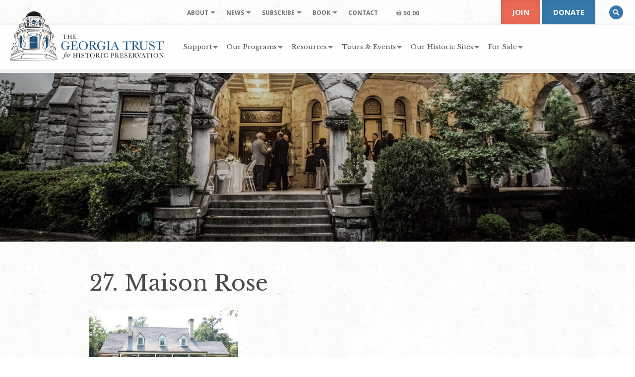

--- FILE ---
content_type: text/html; charset=UTF-8
request_url: https://www.georgiatrust.org/tours-events/fall-ramble/itinerary/attachment/27-maison-rose/
body_size: 17569
content:
<!-- Built by Biscuit Studios https://biscuitstudios.com 👋 --><!DOCTYPE html>
<html lang="en-US">
<head>
	<meta http-equiv="Content-Type" content="text/html; charset=UTF-8" />
	<meta name="viewport" content="width=device-width, initial-scale=1.0">

	<link rel="profile" href="//gmpg.org/xfn/11" />
	
	
	<link href="https://www.georgiatrust.org/wp-content/cache/perfmatters/www.georgiatrust.org/fonts/1d9c56a0a90b.google-fonts.min.css" rel="stylesheet">
	<!--
	<link rel="apple-touch-icon" href="images/apple-touch-icon.png" />
	<link rel="apple-touch-icon" sizes="72x72" href="images/apple-touch-icon-72x72.png" />
	<link rel="apple-touch-icon" sizes="114x114" href="images/apple-touch-icon-114x114.png" />
	-->

	<!--[if lt IE 9]>
		<script src="//html5shim.googlecode.com/svn/trunk/html5.js"></script>
		<script src="//css3-mediaqueries-js.googlecode.com/svn/trunk/css3-mediaqueries.js"></script>
	<![endif]-->

	<script>var et_site_url='https://www.georgiatrust.org';var et_post_id='51905';function et_core_page_resource_fallback(a,b){"undefined"===typeof b&&(b=a.sheet.cssRules&&0===a.sheet.cssRules.length);b&&(a.onerror=null,a.onload=null,a.href?a.href=et_site_url+"/?et_core_page_resource="+a.id+et_post_id:a.src&&(a.src=et_site_url+"/?et_core_page_resource="+a.id+et_post_id))}
</script><style>body{--booked_button_color: #56C477;}</style><meta name='robots' content='index, follow, max-image-preview:large, max-snippet:-1, max-video-preview:-1' />
	<!-- Pixel Cat Facebook Pixel Code -->
	<script>
	!function(f,b,e,v,n,t,s){if(f.fbq)return;n=f.fbq=function(){n.callMethod?
	n.callMethod.apply(n,arguments):n.queue.push(arguments)};if(!f._fbq)f._fbq=n;
	n.push=n;n.loaded=!0;n.version='2.0';n.queue=[];t=b.createElement(e);t.async=!0;
	t.src=v;s=b.getElementsByTagName(e)[0];s.parentNode.insertBefore(t,s)}(window,
	document,'script','https://connect.facebook.net/en_US/fbevents.js' );
	fbq( 'init', '1347920203048869' );fbq( 'init', '2215123518767885' );	</script>
	<!-- DO NOT MODIFY -->
	<!-- End Facebook Pixel Code -->
	
	<!-- This site is optimized with the Yoast SEO plugin v26.7 - https://yoast.com/wordpress/plugins/seo/ -->
	<title>27. Maison Rose - The Georgia Trust</title>
	<link rel="canonical" href="https://www.georgiatrust.org/tours-events/fall-ramble/itinerary/attachment/27-maison-rose/" />
	<meta property="og:locale" content="en_US" />
	<meta property="og:type" content="article" />
	<meta property="og:title" content="27. Maison Rose - The Georgia Trust" />
	<meta property="og:url" content="https://www.georgiatrust.org/tours-events/fall-ramble/itinerary/attachment/27-maison-rose/" />
	<meta property="og:site_name" content="The Georgia Trust" />
	<meta property="article:publisher" content="https://www.facebook.com/thegeorgiatrustforhistoricpreservation" />
	<meta property="og:image" content="https://www.georgiatrust.org/tours-events/fall-ramble/itinerary/attachment/27-maison-rose" />
	<meta property="og:image:width" content="320" />
	<meta property="og:image:height" content="240" />
	<meta property="og:image:type" content="image/jpeg" />
	<meta name="twitter:card" content="summary_large_image" />
	<meta name="twitter:site" content="@thegeorgiatrust" />
	<script type="application/ld+json" class="yoast-schema-graph">{"@context":"https://schema.org","@graph":[{"@type":"WebPage","@id":"https://www.georgiatrust.org/tours-events/fall-ramble/itinerary/attachment/27-maison-rose/","url":"https://www.georgiatrust.org/tours-events/fall-ramble/itinerary/attachment/27-maison-rose/","name":"27. Maison Rose - The Georgia Trust","isPartOf":{"@id":"https://www.georgiatrust.org/#website"},"primaryImageOfPage":{"@id":"https://www.georgiatrust.org/tours-events/fall-ramble/itinerary/attachment/27-maison-rose/#primaryimage"},"image":{"@id":"https://www.georgiatrust.org/tours-events/fall-ramble/itinerary/attachment/27-maison-rose/#primaryimage"},"thumbnailUrl":"https://www.georgiatrust.org/wp-content/uploads/27.-Maison-Rose.jpg","datePublished":"2022-09-14T15:39:03+00:00","breadcrumb":{"@id":"https://www.georgiatrust.org/tours-events/fall-ramble/itinerary/attachment/27-maison-rose/#breadcrumb"},"inLanguage":"en-US","potentialAction":[{"@type":"ReadAction","target":["https://www.georgiatrust.org/tours-events/fall-ramble/itinerary/attachment/27-maison-rose/"]}]},{"@type":"ImageObject","inLanguage":"en-US","@id":"https://www.georgiatrust.org/tours-events/fall-ramble/itinerary/attachment/27-maison-rose/#primaryimage","url":"https://www.georgiatrust.org/wp-content/uploads/27.-Maison-Rose.jpg","contentUrl":"https://www.georgiatrust.org/wp-content/uploads/27.-Maison-Rose.jpg","width":320,"height":240},{"@type":"BreadcrumbList","@id":"https://www.georgiatrust.org/tours-events/fall-ramble/itinerary/attachment/27-maison-rose/#breadcrumb","itemListElement":[{"@type":"ListItem","position":1,"name":"Home","item":"https://www.georgiatrust.org/"},{"@type":"ListItem","position":2,"name":"Tours &#038; Events","item":"https://www.georgiatrust.org/tours-events/"},{"@type":"ListItem","position":3,"name":"Fall Ramble","item":"https://www.georgiatrust.org/tours-events/fall-ramble/"},{"@type":"ListItem","position":4,"name":"Fall Ramble Itinerary","item":"https://www.georgiatrust.org/tours-events/fall-ramble/itinerary/"},{"@type":"ListItem","position":5,"name":"27. Maison Rose"}]},{"@type":"WebSite","@id":"https://www.georgiatrust.org/#website","url":"https://www.georgiatrust.org/","name":"The Georgia Trust","description":"Reuse. Reinvest. Revitalize.","potentialAction":[{"@type":"SearchAction","target":{"@type":"EntryPoint","urlTemplate":"https://www.georgiatrust.org/?s={search_term_string}"},"query-input":{"@type":"PropertyValueSpecification","valueRequired":true,"valueName":"search_term_string"}}],"inLanguage":"en-US"}]}</script>
	<!-- / Yoast SEO plugin. -->


<link rel='dns-prefetch' href='//use.fontawesome.com' />
<link rel="alternate" type="text/calendar" title="The Georgia Trust &raquo; iCal Feed" href="https://www.georgiatrust.org/events/?ical=1" />
<link rel="alternate" title="oEmbed (JSON)" type="application/json+oembed" href="https://www.georgiatrust.org/wp-json/oembed/1.0/embed?url=https%3A%2F%2Fwww.georgiatrust.org%2Ftours-events%2Ffall-ramble%2Fitinerary%2Fattachment%2F27-maison-rose%2F" />
<link rel="alternate" title="oEmbed (XML)" type="text/xml+oembed" href="https://www.georgiatrust.org/wp-json/oembed/1.0/embed?url=https%3A%2F%2Fwww.georgiatrust.org%2Ftours-events%2Ffall-ramble%2Fitinerary%2Fattachment%2F27-maison-rose%2F&#038;format=xml" />
<style id='wp-img-auto-sizes-contain-inline-css' type='text/css'>
img:is([sizes=auto i],[sizes^="auto," i]){contain-intrinsic-size:3000px 1500px}
/*# sourceURL=wp-img-auto-sizes-contain-inline-css */
</style>
<link rel='stylesheet' id='wc-authorize-net-cim-credit-card-checkout-block-css' href='https://www.georgiatrust.org/wp-content/plugins/woocommerce-gateway-authorize-net-cim/assets/css/blocks/wc-authorize-net-cim-checkout-block.css?ver=3.10.14' type='text/css' media='all' />
<link rel='stylesheet' id='wc-authorize-net-cim-echeck-checkout-block-css' href='https://www.georgiatrust.org/wp-content/plugins/woocommerce-gateway-authorize-net-cim/assets/css/blocks/wc-authorize-net-cim-checkout-block.css?ver=3.10.14' type='text/css' media='all' />
<link rel='stylesheet' id='wc_shortcode_block-css' href='https://www.georgiatrust.org/wp-content/plugins/donation-for-woocommerce/assets/js/gutenberg_shortcode_block/build/style-index.css?ver=6.9' type='text/css' media='all' />
<link rel='stylesheet' id='tribe-events-pro-mini-calendar-block-styles-css' href='https://www.georgiatrust.org/wp-content/plugins/events-calendar-pro/build/css/tribe-events-pro-mini-calendar-block.css?ver=7.7.11' type='text/css' media='all' />
<link rel='stylesheet' id='trustseal_style-css' href='https://www.georgiatrust.org/wp-content/plugins/donation-for-woocommerce/assets/css/user-wc-donation-form.css?ver=3.9.8&#038;t=14012026025402' type='text/css' media='all' />
<link rel='stylesheet' id='foobox-min-css' href='https://www.georgiatrust.org/wp-content/plugins/foobox-image-lightbox-premium/pro/css/foobox.min.css?ver=2.7.35' type='text/css' media='all' />
<link rel='stylesheet' id='woocommerce-layout-css' href='https://www.georgiatrust.org/wp-content/plugins/woocommerce/assets/css/woocommerce-layout.css?ver=10.4.3' type='text/css' media='all' />
<link rel='stylesheet' id='woocommerce-smallscreen-css' href='https://www.georgiatrust.org/wp-content/plugins/woocommerce/assets/css/woocommerce-smallscreen.css?ver=10.4.3' type='text/css' media='only screen and (max-width: 992px)' />
<link rel='stylesheet' id='woocommerce-general-css' href='https://www.georgiatrust.org/wp-content/plugins/woocommerce/assets/css/woocommerce.css?ver=10.4.3' type='text/css' media='all' />
<style id='woocommerce-inline-inline-css' type='text/css'>
.woocommerce form .form-row .required { visibility: visible; }
/*# sourceURL=woocommerce-inline-inline-css */
</style>
<link rel='stylesheet' id='et_monarch-css-css' href='https://www.georgiatrust.org/wp-content/plugins/monarch/css/style.css?ver=1.4.14' type='text/css' media='all' />
<link rel='stylesheet' id='booked-tooltipster-css' href='https://www.georgiatrust.org/wp-content/plugins/quickcal/assets/js/tooltipster/css/tooltipster.css?ver=3.3.0' type='text/css' media='all' />
<link rel='stylesheet' id='booked-tooltipster-theme-css' href='https://www.georgiatrust.org/wp-content/plugins/quickcal/assets/js/tooltipster/css/themes/tooltipster-light.css?ver=3.3.0' type='text/css' media='all' />
<link rel='stylesheet' id='booked-animations-css' href='https://www.georgiatrust.org/wp-content/plugins/quickcal/assets/css/animations.css?ver=1.0.16' type='text/css' media='all' />
<link rel='stylesheet' id='booked-css-css' href='https://www.georgiatrust.org/wp-content/plugins/quickcal/dist/booked.css?ver=1752173547' type='text/css' media='all' />
<style id='booked-css-inline-css' type='text/css'>
#ui-datepicker-div.booked_custom_date_picker table.ui-datepicker-calendar tbody td a.ui-state-active,#ui-datepicker-div.booked_custom_date_picker table.ui-datepicker-calendar tbody td a.ui-state-active:hover,body #booked-profile-page input[type=submit].button-primary:hover,body .booked-list-view button.button:hover, body .booked-list-view input[type=submit].button-primary:hover,body div.booked-calendar input[type=submit].button-primary:hover,body .booked-modal input[type=submit].button-primary:hover,body div.booked-calendar .bc-head,body div.booked-calendar .bc-head .bc-col,body div.booked-calendar .booked-appt-list .timeslot .timeslot-people button:hover,body #booked-profile-page .booked-profile-header,body #booked-profile-page .booked-tabs li.active a,body #booked-profile-page .booked-tabs li.active a:hover,body #booked-profile-page .appt-block .google-cal-button > a:hover,#ui-datepicker-div.booked_custom_date_picker .ui-datepicker-header{ background:#ea6955 !important; }body #booked-profile-page input[type=submit].button-primary:hover,body div.booked-calendar input[type=submit].button-primary:hover,body .booked-list-view button.button:hover, body .booked-list-view input[type=submit].button-primary:hover,body .booked-modal input[type=submit].button-primary:hover,body div.booked-calendar .bc-head .bc-col,body div.booked-calendar .booked-appt-list .timeslot .timeslot-people button:hover,body #booked-profile-page .booked-profile-header,body #booked-profile-page .appt-block .google-cal-button > a:hover{ border-color:#ea6955 !important; }body div.booked-calendar .bc-row.days,body div.booked-calendar .bc-row.days .bc-col,body .booked-calendarSwitcher.calendar,body #booked-profile-page .booked-tabs,#ui-datepicker-div.booked_custom_date_picker table.ui-datepicker-calendar thead,#ui-datepicker-div.booked_custom_date_picker table.ui-datepicker-calendar thead th{ background:#cc4949 !important; }body div.booked-calendar .bc-row.days .bc-col,body #booked-profile-page .booked-tabs{ border-color:#cc4949 !important; }#ui-datepicker-div.booked_custom_date_picker table.ui-datepicker-calendar tbody td.ui-datepicker-today a,#ui-datepicker-div.booked_custom_date_picker table.ui-datepicker-calendar tbody td.ui-datepicker-today a:hover,body #booked-profile-page input[type=submit].button-primary,body div.booked-calendar input[type=submit].button-primary,body .booked-list-view button.button, body .booked-list-view input[type=submit].button-primary,body .booked-list-view button.button, body .booked-list-view input[type=submit].button-primary,body .booked-modal input[type=submit].button-primary,body div.booked-calendar .booked-appt-list .timeslot .timeslot-people button,body #booked-profile-page .booked-profile-appt-list .appt-block.approved .status-block,body #booked-profile-page .appt-block .google-cal-button > a,body .booked-modal p.booked-title-bar,body div.booked-calendar .bc-col:hover .date span,body .booked-list-view a.booked_list_date_picker_trigger.booked-dp-active,body .booked-list-view a.booked_list_date_picker_trigger.booked-dp-active:hover,.booked-ms-modal .booked-book-appt,body #booked-profile-page .booked-tabs li a .counter{ background:#56C477; }body #booked-profile-page input[type=submit].button-primary,body div.booked-calendar input[type=submit].button-primary,body .booked-list-view button.button, body .booked-list-view input[type=submit].button-primary,body .booked-list-view button.button, body .booked-list-view input[type=submit].button-primary,body .booked-modal input[type=submit].button-primary,body #booked-profile-page .appt-block .google-cal-button > a,body div.booked-calendar .booked-appt-list .timeslot .timeslot-people button,body .booked-list-view a.booked_list_date_picker_trigger.booked-dp-active,body .booked-list-view a.booked_list_date_picker_trigger.booked-dp-active:hover{ border-color:#56C477; }body .booked-modal .bm-window p i.fa,body .booked-modal .bm-window a,body .booked-appt-list .booked-public-appointment-title,body .booked-modal .bm-window p.appointment-title,.booked-ms-modal.visible:hover .booked-book-appt{ color:#56C477; }.booked-appt-list .timeslot.has-title .booked-public-appointment-title { color:inherit; }
/*# sourceURL=booked-css-inline-css */
</style>
<link rel='stylesheet' id='dflip-style-css' href='https://www.georgiatrust.org/wp-content/plugins/3d-flipbook-dflip-lite/assets/css/dflip.min.css?ver=2.4.20' type='text/css' media='all' />
<link rel='stylesheet' id='sv-wc-payment-gateway-payment-form-v5_15_12-css' href='https://www.georgiatrust.org/wp-content/plugins/woocommerce-gateway-authorize-net-cim/vendor/skyverge/wc-plugin-framework/woocommerce/payment-gateway/assets/css/frontend/sv-wc-payment-gateway-payment-form.min.css?ver=5.15.12' type='text/css' media='all' />
<link rel='stylesheet' id='booked-wc-fe-styles-css' href='https://www.georgiatrust.org/wp-content/plugins/quickcal/includes/add-ons/woocommerce-payments//css/frontend-style.css?ver=6.9' type='text/css' media='all' />
<link rel='stylesheet' id='wpmenucart-icons-css' href='https://www.georgiatrust.org/wp-content/plugins/wp-menu-cart-pro/assets/css/wpmenucart-icons-pro.min.css?ver=4.0.9' type='text/css' media='all' />
<style id='wpmenucart-icons-inline-css' type='text/css'>
@font-face {
	font-family:'WPMenuCart';
	src: url('https://www.georgiatrust.org/wp-content/plugins/wp-menu-cart-pro/assets/fonts/WPMenuCart.eot');
	src: url('https://www.georgiatrust.org/wp-content/plugins/wp-menu-cart-pro/assets/fonts/WPMenuCart.eot?#iefix') format('embedded-opentype'),
		 url('https://www.georgiatrust.org/wp-content/plugins/wp-menu-cart-pro/assets/fonts/WPMenuCart.woff2') format('woff2'),
		 url('https://www.georgiatrust.org/wp-content/plugins/wp-menu-cart-pro/assets/fonts/WPMenuCart.woff') format('woff'),
		 url('https://www.georgiatrust.org/wp-content/plugins/wp-menu-cart-pro/assets/fonts/WPMenuCart.ttf') format('truetype'),
		 url('https://www.georgiatrust.org/wp-content/plugins/wp-menu-cart-pro/assets/fonts/WPMenuCart.svg#WPMenuCart') format('svg');
	font-weight:normal;
	font-style:normal;
	font-display:swap;
}
/*# sourceURL=wpmenucart-icons-inline-css */
</style>
<link rel='stylesheet' id='wpmenucart-css' href='https://www.georgiatrust.org/wp-content/plugins/wp-menu-cart-pro/assets/css/wpmenucart-main.min.css?ver=4.0.9' type='text/css' media='all' />
<link rel='stylesheet' id='font-awesome-official-css' href='https://use.fontawesome.com/releases/v6.2.0/css/all.css' type='text/css' media='all' integrity="sha384-SOnAn/m2fVJCwnbEYgD4xzrPtvsXdElhOVvR8ND1YjB5nhGNwwf7nBQlhfAwHAZC" crossorigin="anonymous" />
<link rel='stylesheet' id='woocommerce-nyp-css' href='https://www.georgiatrust.org/wp-content/plugins/woocommerce-name-your-price/assets/css/frontend/name-your-price.min.css?ver=3.7.0' type='text/css' media='all' />
<link rel='stylesheet' id='foobox-fotomoto-css' href='https://www.georgiatrust.org/wp-content/plugins/foobox-image-lightbox-premium/pro/css/foobox-fotomoto.css?ver=6.9' type='text/css' media='all' />
<link rel='stylesheet' id='font-awesome-official-v4shim-css' href='https://use.fontawesome.com/releases/v6.2.0/css/v4-shims.css' type='text/css' media='all' integrity="sha384-MAgG0MNwzSXBbmOw4KK9yjMrRaUNSCk3WoZPkzVC1rmhXzerY4gqk/BLNYtdOFCO" crossorigin="anonymous" />
<link rel='stylesheet' id='bootstrap-css' href='https://www.georgiatrust.org/wp-content/themes/ga-trust-twentyfive/assets/css/bootstrap.min.css?ver=6.9' type='text/css' media='all' />
<link rel='stylesheet' id='biscuit-css' href='https://www.georgiatrust.org/wp-content/themes/ga-trust-twentyfive/style.css?ver=6.9' type='text/css' media='all' />
<script type="text/javascript" src="https://www.georgiatrust.org/wp-includes/js/jquery/jquery.min.js?ver=3.7.1" id="jquery-core-js"></script>
<script type="text/javascript" src="https://www.georgiatrust.org/wp-includes/js/jquery/jquery-migrate.min.js?ver=3.4.1" id="jquery-migrate-js"></script>
<script type="text/javascript" src="https://www.georgiatrust.org/wp-content/plugins/woocommerce/assets/js/jquery-blockui/jquery.blockUI.min.js?ver=2.7.0-wc.10.4.3" id="wc-jquery-blockui-js" defer="defer" data-wp-strategy="defer"></script>
<script type="text/javascript" id="wc-add-to-cart-js-extra">
/* <![CDATA[ */
var wc_add_to_cart_params = {"ajax_url":"/wp-admin/admin-ajax.php","wc_ajax_url":"/?wc-ajax=%%endpoint%%","i18n_view_cart":"View cart","cart_url":"https://www.georgiatrust.org/cart/","is_cart":"","cart_redirect_after_add":"yes"};
//# sourceURL=wc-add-to-cart-js-extra
/* ]]> */
</script>
<script type="text/javascript" src="https://www.georgiatrust.org/wp-content/plugins/woocommerce/assets/js/frontend/add-to-cart.min.js?ver=10.4.3" id="wc-add-to-cart-js" defer="defer" data-wp-strategy="defer"></script>
<script type="text/javascript" src="https://www.georgiatrust.org/wp-content/plugins/woocommerce/assets/js/js-cookie/js.cookie.min.js?ver=2.1.4-wc.10.4.3" id="wc-js-cookie-js" defer="defer" data-wp-strategy="defer"></script>
<script type="text/javascript" id="woocommerce-js-extra">
/* <![CDATA[ */
var woocommerce_params = {"ajax_url":"/wp-admin/admin-ajax.php","wc_ajax_url":"/?wc-ajax=%%endpoint%%","i18n_password_show":"Show password","i18n_password_hide":"Hide password"};
//# sourceURL=woocommerce-js-extra
/* ]]> */
</script>
<script type="text/javascript" src="https://www.georgiatrust.org/wp-content/plugins/woocommerce/assets/js/frontend/woocommerce.min.js?ver=10.4.3" id="woocommerce-js" defer="defer" data-wp-strategy="defer"></script>
<script type="text/javascript" src="https://www.georgiatrust.org/wp-content/plugins/woocommerce/assets/js/flexslider/jquery.flexslider.min.js?ver=2.7.2-wc.10.4.3" id="wc-flexslider-js" defer="defer" data-wp-strategy="defer"></script>
<script type="text/javascript" id="booked-wc-fe-functions-js-extra">
/* <![CDATA[ */
var booked_wc_variables = {"prefix":"booked_wc_","ajaxurl":"https://www.georgiatrust.org/wp-admin/admin-ajax.php","i18n_pay":"Are you sure you want to add the appointment to cart and go to checkout?","i18n_mark_paid":"Are you sure you want to mark this appointment as \"Paid\"?","i18n_paid":"Paid","i18n_awaiting_payment":"Awaiting Payment","checkout_page":"https://www.georgiatrust.org/cart/","nonce":"1403d1ff05","i18n_confirm_appt_edit":""};
//# sourceURL=booked-wc-fe-functions-js-extra
/* ]]> */
</script>
<script type="text/javascript" src="https://www.georgiatrust.org/wp-content/plugins/quickcal/includes/add-ons/woocommerce-payments//js/frontend-functions.js?ver=6.9" id="booked-wc-fe-functions-js"></script>
<script type="text/javascript" src="https://www.georgiatrust.org/wp-content/plugins/foobox-image-lightbox-premium/pro/js/foobox-fotomoto.js?ver=6.9" id="foobox-fotomoto-js"></script>
<link rel="https://api.w.org/" href="https://www.georgiatrust.org/wp-json/" /><link rel="alternate" title="JSON" type="application/json" href="https://www.georgiatrust.org/wp-json/wp/v2/media/51905" /><script async src="https://www.georgiatrust.org/wp-content/uploads/perfmatters/gtagv4.js?id=G-MQ03K8B1J2"></script><script>window.dataLayer = window.dataLayer || [];function gtag(){dataLayer.push(arguments);}gtag("js", new Date());gtag("config", "G-MQ03K8B1J2");</script><meta name="et-api-version" content="v1"><meta name="et-api-origin" content="https://www.georgiatrust.org"><link rel="https://theeventscalendar.com/" href="https://www.georgiatrust.org/wp-json/tribe/tickets/v1/" /><meta name="tec-api-version" content="v1"><meta name="tec-api-origin" content="https://www.georgiatrust.org"><link rel="alternate" href="https://www.georgiatrust.org/wp-json/tribe/events/v1/" /><style type="text/css" id="et-social-custom-css">
				 .et_monarch .et_social_inline .et_social_circle .et_social_icons_container li i, .et_monarch .et_social_inline li { background: #c2c2c2; } 
			</style><link rel="preload" href="https://www.georgiatrust.org/wp-content/plugins/monarch/core/admin/fonts/modules.ttf" as="font" crossorigin="anonymous"><style type="text/css">dd ul.bulleted {  float:none;clear:both; }</style>	<noscript><style>.woocommerce-product-gallery{ opacity: 1 !important; }</style></noscript>
	<noscript><style>.lazyload[data-src]{display:none !important;}</style></noscript><style>.lazyload{background-image:none !important;}.lazyload:before{background-image:none !important;}</style><link rel="icon" href="https://www.georgiatrust.org/wp-content/uploads/cropped-favicon-32x32.png" sizes="32x32" />
<link rel="icon" href="https://www.georgiatrust.org/wp-content/uploads/cropped-favicon-192x192.png" sizes="192x192" />
<link rel="apple-touch-icon" href="https://www.georgiatrust.org/wp-content/uploads/cropped-favicon-180x180.png" />
<meta name="msapplication-TileImage" content="https://www.georgiatrust.org/wp-content/uploads/cropped-favicon-270x270.png" />
<noscript><style>.perfmatters-lazy[data-src]{display:none !important;}</style></noscript><style>.perfmatters-lazy-youtube{position:relative;width:100%;max-width:100%;height:0;padding-bottom:56.23%;overflow:hidden}.perfmatters-lazy-youtube img{position:absolute;top:0;right:0;bottom:0;left:0;display:block;width:100%;max-width:100%;height:auto;margin:auto;border:none;cursor:pointer;transition:.5s all;-webkit-transition:.5s all;-moz-transition:.5s all}.perfmatters-lazy-youtube img:hover{-webkit-filter:brightness(75%)}.perfmatters-lazy-youtube .play{position:absolute;top:50%;left:50%;right:auto;width:68px;height:48px;margin-left:-34px;margin-top:-24px;background:url(https://www.georgiatrust.org/wp-content/plugins/perfmatters/img/youtube.svg) no-repeat;background-position:center;background-size:cover;pointer-events:none;filter:grayscale(1)}.perfmatters-lazy-youtube:hover .play{filter:grayscale(0)}.perfmatters-lazy-youtube iframe{position:absolute;top:0;left:0;width:100%;height:100%;z-index:99}</style>
<link rel='stylesheet' id='wc-blocks-style-css' href='https://www.georgiatrust.org/wp-content/plugins/woocommerce/assets/client/blocks/wc-blocks.css?ver=wc-10.4.3' type='text/css' media='all' />
</head>

<body class="attachment wp-singular attachment-template-default single single-attachment postid-51905 attachmentid-51905 attachment-jpeg wp-theme-ga-trust-twentyfive theme-ga-trust-twentyfive woocommerce-no-js tribe-no-js page-template-georgia-trust-twenty-five tec-no-tickets-on-recurring tec-no-rsvp-on-recurring et_monarch 27-maison-rose tribe-theme-ga-trust-twentyfive" itemscope itemtype="http://schema.org/WebPage">
<a href="#content" class="sr-only">Skip to main content</a>

	<!-- HEADER -->
	<div class="container-fluid hidden-print">
		<div class="row navbar-fixed-top large">

			<header class="col-xs-12 col-sm-12 col-md-12">

				<nav class="navbar navbar-default" role="navigation" arai-label="navigation" itemscope="itemscope" itemtype="http://schema.org/SiteNavigationElement">

					<div class="logo" itemscope itemtype="http://schema.org/Organization">
						<a class="desktop-logo" href="https://www.georgiatrust.org/" title="The Georgia Trust" rel="home" itemprop="url"><img class="no-shortpixel lazyload" itemprop="logo" src="[data-uri]" alt="The Georgia Trust" width="311" height="100"  data-src="https://www.georgiatrust.org/wp-content/themes/ga-trust-twentyfive/assets/images/logo_horiz.png" decoding="async" data-eio-rwidth="622" data-eio-rheight="200"><noscript><img class="no-shortpixel" itemprop="logo" src="https://www.georgiatrust.org/wp-content/themes/ga-trust-twentyfive/assets/images/logo_horiz.png" alt="The Georgia Trust" width="311" height="100"  data-eio="l"></noscript></a>
						<a class="mobile-logo" href="https://www.georgiatrust.org/" title="The Georgia Trust" rel="home" itemprop="url"><img class="no-shortpixel lazyload" itemprop="logo" src="[data-uri]" alt="The Georgia Trust" width="249" height="80"  data-src="https://www.georgiatrust.org/wp-content/themes/ga-trust-twentyfive/assets/images/logo_horiz_sm.png" decoding="async" data-eio-rwidth="498" data-eio-rheight="160"><noscript><img class="no-shortpixel" itemprop="logo" src="https://www.georgiatrust.org/wp-content/themes/ga-trust-twentyfive/assets/images/logo_horiz_sm.png" alt="The Georgia Trust" width="249" height="80"  data-eio="l"></noscript></a>
					</div>

					<div class="hidden-xs hidden-sm secondary-menu">
						<ul id="menu-secondary-navigation" class="sf-menu"><li id="menu-item-2440" class="menu-item menu-item-type-custom menu-item-object-custom menu-item-has-children menu-item-2440 depth-0 mega-menu col-1 natural"><a href="#" data-ps2id-api="true" class="link link-depth-0"><span>About</span></a>
<ul class="sub-menu">
	<li id="menu-item-299" class="menu-item menu-item-type-custom menu-item-object-custom menu-item-has-children menu-item-299 depth-1 no-link xs"><a class="no-title" role="button">Hidden column title</a>
	<ul class="sub-menu">
		<li id="menu-item-295" class="menu-item menu-item-type-post_type menu-item-object-page menu-item-295 depth-2"><a href="https://www.georgiatrust.org/about/faqs/" data-ps2id-api="true" class="link link-depth-2"><span>FAQs</span></a></li>
		<li id="menu-item-45703" class="menu-item menu-item-type-post_type menu-item-object-page menu-item-45703 depth-2"><a href="https://www.georgiatrust.org/about/board/" data-ps2id-api="true" class="link link-depth-2"><span>Board</span></a></li>
		<li id="menu-item-296" class="menu-item menu-item-type-post_type menu-item-object-page menu-item-296 depth-2"><a href="https://www.georgiatrust.org/about/staff/" data-ps2id-api="true" class="link link-depth-2"><span>Staff</span></a></li>
	</ul>
</li>
</ul>
</li>
<li id="menu-item-2441" class="menu-item menu-item-type-custom menu-item-object-custom menu-item-has-children menu-item-2441 depth-0 mega-menu col-1 natural"><a href="#" data-ps2id-api="true" class="link link-depth-0"><span>News</span></a>
<ul class="sub-menu">
	<li id="menu-item-300" class="menu-item menu-item-type-custom menu-item-object-custom menu-item-has-children menu-item-300 depth-1 no-link xs"><a class="no-title" role="button">Hidden column title</a>
	<ul class="sub-menu">
		<li id="menu-item-291" class="menu-item menu-item-type-post_type menu-item-object-page menu-item-291 depth-2"><a href="https://www.georgiatrust.org/news/press-releases/" data-ps2id-api="true" class="link link-depth-2"><span>Press Releases</span></a></li>
		<li id="menu-item-293" class="menu-item menu-item-type-post_type menu-item-object-page menu-item-293 depth-2"><a href="https://www.georgiatrust.org/news/the-rambler/" data-ps2id-api="true" class="link link-depth-2"><span>The Rambler</span></a></li>
	</ul>
</li>
</ul>
</li>
<li id="menu-item-2442" class="menu-item menu-item-type-custom menu-item-object-custom menu-item-has-children menu-item-2442 depth-0 mega-menu col-1 natural"><a href="#" data-ps2id-api="true" class="link link-depth-0"><span>Subscribe</span></a>
<ul class="sub-menu">
	<li id="menu-item-1015" class="menu-item menu-item-type-custom menu-item-object-custom menu-item-has-children menu-item-1015 depth-1 no-link xs"><a class="no-title" role="button">Hidden column title</a>
	<ul class="sub-menu">
		<li id="menu-item-1013" class="menu-item menu-item-type-post_type menu-item-object-page menu-item-1013 depth-2"><a href="https://www.georgiatrust.org/news/subscribe/" data-ps2id-api="true" class="link link-depth-2"><span>Subscribe to Newsletter</span></a></li>
		<li id="menu-item-1014" class="menu-item menu-item-type-post_type menu-item-object-page menu-item-1014 depth-2"><a href="https://www.georgiatrust.org/support/join/" data-ps2id-api="true" class="link link-depth-2"><span>Become a Member</span></a></li>
	</ul>
</li>
</ul>
</li>
<li id="menu-item-77047" class="menu-item menu-item-type-custom menu-item-object-custom menu-item-has-children menu-item-77047 depth-0 mega-menu col-1 natural"><a href="#" data-ps2id-api="true" class="link link-depth-0"><span>Book</span></a>
<ul class="sub-menu">
	<li id="menu-item-77048" class="menu-item menu-item-type-custom menu-item-object-custom menu-item-has-children menu-item-77048 depth-1 no-link xs"><a class="no-title" role="button">Hidden column title</a>
	<ul class="sub-menu">
		<li id="menu-item-77050" class="menu-item menu-item-type-post_type menu-item-object-product menu-item-77050 depth-2"><a href="https://www.georgiatrust.org/product/architecture-of-the-last-colony/" data-ps2id-api="true" class="link link-depth-2"><span>Architecture of the Last Colony</span></a></li>
	</ul>
</li>
</ul>
</li>
<li id="menu-item-298" class="menu-item menu-item-type-post_type menu-item-object-page menu-item-298 depth-0"><a href="https://www.georgiatrust.org/contact/" data-ps2id-api="true" class="link link-depth-0"><span>Contact</span></a></li>
<li class="menu-item wpmenucart wpmenucartli wpmenucart-display-standard menu-item depth-0 wp-block-navigation-item wp-block-navigation-link empty" style="">
	
	
	<a class="wpmenucart-contents empty-wpmenucart-visible wp-block-navigation-item__content" href="https://www.georgiatrust.org/" title="Start shopping">
		<i class="wpmenucart-icon-shopping-cart-12" role="img" aria-label="Cart"></i><span class="amount">&#36;0.00</span>
	</a>
	
	
	
</li></ul>					</div> <!-- /.secondary-menu -->

					<div class="hidden-xs hidden-sm desktop-menu">
						<ul id="menu-main-navigation" class="sf-menu"><li id="menu-item-249" class="menu-item menu-item-type-post_type menu-item-object-page menu-item-has-children menu-item-249 depth-0 mega-menu col-2 natural"><a href="https://www.georgiatrust.org/support/" data-ps2id-api="true" class="link link-depth-0"><span>Support</span></a>
<ul class="sub-menu">
	<li id="menu-item-282" class="menu-item menu-item-type-custom menu-item-object-custom menu-item-has-children menu-item-282 depth-1 no-link col-md-6"><a class="no-title" role="button">Hidden column title</a>
	<ul class="sub-menu">
		<li id="menu-item-250" class="menu-item menu-item-type-post_type menu-item-object-page menu-item-250 depth-2"><a href="https://www.georgiatrust.org/support/join/" data-ps2id-api="true" class="link link-depth-2"><span>Join/Renew</span></a></li>
		<li id="menu-item-92715" class="menu-item menu-item-type-custom menu-item-object-custom menu-item-92715 depth-2"><a href="https://www.georgiatrust.org/product/year-end-giving/" data-ps2id-api="true" class="link link-depth-2"><span>Year-End Giving</span></a></li>
		<li id="menu-item-255" class="menu-item menu-item-type-post_type menu-item-object-page menu-item-255 depth-2"><a href="https://www.georgiatrust.org/support/planned-giving/" data-ps2id-api="true" class="link link-depth-2"><span>Planned Giving</span></a></li>
	</ul>
</li>
	<li id="menu-item-47701" class="menu-item menu-item-type-custom menu-item-object-custom menu-item-has-children menu-item-47701 depth-1 no-link col-md-6"><a class="no-title" role="button">Hidden column title</a>
	<ul class="sub-menu">
		<li id="menu-item-2419" class="menu-item menu-item-type-post_type menu-item-object-product menu-item-2419 depth-2"><a href="https://www.georgiatrust.org/product/donate/" data-ps2id-api="true" class="link link-depth-2"><span>Donate</span></a></li>
		<li id="menu-item-253" class="menu-item menu-item-type-post_type menu-item-object-page menu-item-253 depth-2"><a href="https://www.georgiatrust.org/support/jobs/" data-ps2id-api="true" class="link link-depth-2"><span>Jobs</span></a></li>
		<li id="menu-item-254" class="menu-item menu-item-type-post_type menu-item-object-page menu-item-254 depth-2"><a href="https://www.georgiatrust.org/support/internships/" data-ps2id-api="true" class="link link-depth-2"><span>Internships</span></a></li>
	</ul>
</li>
</ul>
</li>
<li id="menu-item-256" class="menu-item menu-item-type-post_type menu-item-object-page menu-item-has-children menu-item-256 depth-0 mega-menu custom"><a href="https://www.georgiatrust.org/our-programs/" data-ps2id-api="true" class="link link-depth-0"><span>Our Programs</span></a>
<ul class="sub-menu" style="width: 640px">
	<li id="menu-item-283" class="menu-item menu-item-type-custom menu-item-object-custom menu-item-has-children menu-item-283 depth-1 no-link col-md-6"><a class="no-title" role="button">Hidden column title</a>
	<ul class="sub-menu">
		<li id="menu-item-94300" class="menu-item menu-item-type-post_type menu-item-object-page menu-item-94300 depth-2"><a href="https://www.georgiatrust.org/georgia250/" data-ps2id-api="true" class="link link-depth-2"><span>Georgia250</span></a></li>
		<li id="menu-item-262" class="menu-item menu-item-type-post_type menu-item-object-page menu-item-262 depth-2"><a href="https://www.georgiatrust.org/our-programs/advocacy/" data-ps2id-api="true" class="link link-depth-2"><span>Advocacy</span></a></li>
		<li id="menu-item-258" class="menu-item menu-item-type-post_type menu-item-object-page menu-item-258 depth-2"><a href="https://www.georgiatrust.org/our-programs/places-in-peril/" data-ps2id-api="true" class="link link-depth-2"><span>Places in Peril</span></a></li>
		<li id="menu-item-257" class="menu-item menu-item-type-post_type menu-item-object-page menu-item-257 depth-2"><a href="https://www.georgiatrust.org/our-programs/revolving-fund/" data-ps2id-api="true" class="link link-depth-2"><span>Revolving Fund</span></a></li>
		<li id="menu-item-64990" class="menu-item menu-item-type-post_type menu-item-object-page menu-item-64990 depth-2"><a href="https://www.georgiatrust.org/resources/grants-fellowships/" data-ps2id-api="true" class="link link-depth-2"><span>Grants &#038; Fellowships</span></a></li>
		<li id="menu-item-263" class="menu-item menu-item-type-post_type menu-item-object-page menu-item-263 depth-2"><a href="https://www.georgiatrust.org/our-programs/historic-preservation-institute/" data-ps2id-api="true" class="link link-depth-2"><span>Historic Preservation Institute</span></a></li>
		<li id="menu-item-259" class="menu-item menu-item-type-post_type menu-item-object-page menu-item-259 depth-2"><a href="https://www.georgiatrust.org/our-programs/preservation-awards/" data-ps2id-api="true" class="link link-depth-2"><span>Preservation Awards</span></a></li>
	</ul>
</li>
	<li id="menu-item-284" class="menu-item menu-item-type-custom menu-item-object-custom menu-item-has-children menu-item-284 depth-1 no-link col-md-6"><a class="no-title" role="button">Hidden column title</a>
	<ul class="sub-menu">
		<li id="menu-item-36002" class="menu-item menu-item-type-post_type menu-item-object-page menu-item-36002 depth-2"><a href="https://www.georgiatrust.org/our-programs/african-american-preservation-program/" data-ps2id-api="true" class="link link-depth-2"><span>African American Preservation Program</span></a></li>
		<li id="menu-item-260" class="menu-item menu-item-type-post_type menu-item-object-page menu-item-260 depth-2"><a href="https://www.georgiatrust.org/our-programs/easements/" data-ps2id-api="true" class="link link-depth-2"><span>Easements</span></a></li>
		<li id="menu-item-91773" class="menu-item menu-item-type-post_type menu-item-object-page menu-item-91773 depth-2"><a href="https://www.georgiatrust.org/our-programs/rehabilitation-and-sustainability-loan-program/" data-ps2id-api="true" class="link link-depth-2"><span>Rehabilitation and Sustainability Loan Program</span></a></li>
		<li id="menu-item-4404" class="menu-item menu-item-type-post_type menu-item-object-page menu-item-4404 depth-2"><a href="https://www.georgiatrust.org/our-programs/west-atlanta-preservation-initiative/" data-ps2id-api="true" class="link link-depth-2"><span>West Atlanta Preservation Initiative</span></a></li>
		<li id="menu-item-36702" class="menu-item menu-item-type-post_type menu-item-object-page menu-item-36702 depth-2"><a href="https://www.georgiatrust.org/our-programs/georgia-trust-green/" data-ps2id-api="true" class="link link-depth-2"><span>Georgia Trust GREEN</span></a></li>
		<li id="menu-item-261" class="menu-item menu-item-type-post_type menu-item-object-page menu-item-261 depth-2"><a href="https://www.georgiatrust.org/our-programs/earthcraft-sustainable-preservation/" data-ps2id-api="true" class="link link-depth-2"><span>EarthCraft Sustainable Preservation</span></a></li>
	</ul>
</li>
</ul>
</li>
<li id="menu-item-77038" class="menu-item menu-item-type-custom menu-item-object-custom menu-item-has-children menu-item-77038 depth-0 mega-menu custom"><a href="#" data-ps2id-api="true" class="link link-depth-0"><span>Resources</span></a>
<ul class="sub-menu" style="width: 280px">
	<li id="menu-item-77039" class="menu-item menu-item-type-custom menu-item-object-custom menu-item-has-children menu-item-77039 depth-1 no-link xs"><a class="no-title" role="button">Hidden column title</a>
	<ul class="sub-menu">
		<li id="menu-item-77045" class="menu-item menu-item-type-post_type menu-item-object-page menu-item-77045 depth-2"><a href="https://www.georgiatrust.org/resources/resources-for-historic-properties/" data-ps2id-api="true" class="link link-depth-2"><span>Resources For Historic Properties</span></a></li>
		<li id="menu-item-77380" class="menu-item menu-item-type-post_type menu-item-object-page menu-item-77380 depth-2"><a href="https://www.georgiatrust.org/resources/advocacy-toolkit/" data-ps2id-api="true" class="link link-depth-2"><span>Advocacy Toolkit</span></a></li>
		<li id="menu-item-77042" class="menu-item menu-item-type-post_type menu-item-object-page menu-item-77042 depth-2"><a href="https://www.georgiatrust.org/resources/grants-fellowships/" data-ps2id-api="true" class="link link-depth-2"><span>Grants &#038; Fellowships</span></a></li>
		<li id="menu-item-91772" class="menu-item menu-item-type-post_type menu-item-object-page menu-item-91772 depth-2"><a href="https://www.georgiatrust.org/our-programs/rehabilitation-and-sustainability-loan-program/" data-ps2id-api="true" class="link link-depth-2"><span>Rehabilitation and Sustainability Loan Program</span></a></li>
		<li id="menu-item-80751" class="menu-item menu-item-type-post_type menu-item-object-page menu-item-80751 depth-2"><a href="https://www.georgiatrust.org/our-programs/historic-preservation-institute/preserving-african-american-resources-videos/" data-ps2id-api="true" class="link link-depth-2"><span>Video Series on Preserving Historic African American Resources</span></a></li>
		<li id="menu-item-77043" class="menu-item menu-item-type-post_type menu-item-object-page menu-item-77043 depth-2"><a href="https://www.georgiatrust.org/resources/preservation-consultants/" data-ps2id-api="true" class="link link-depth-2"><span>Preservation Professionals</span></a></li>
		<li id="menu-item-77040" class="menu-item menu-item-type-post_type menu-item-object-page menu-item-77040 depth-2"><a href="https://www.georgiatrust.org/resources/advertise-with-the-georgia-trust/" data-ps2id-api="true" class="link link-depth-2"><span>Advertise with The Georgia Trust</span></a></li>
		<li id="menu-item-77044" class="menu-item menu-item-type-post_type menu-item-object-page menu-item-77044 depth-2"><a href="https://www.georgiatrust.org/resources/publications/" data-ps2id-api="true" class="link link-depth-2"><span>Publications</span></a></li>
		<li id="menu-item-77041" class="menu-item menu-item-type-post_type menu-item-object-page menu-item-77041 depth-2"><a href="https://www.georgiatrust.org/resources/business-member-directory/" data-ps2id-api="true" class="link link-depth-2"><span>Business Member Directory</span></a></li>
		<li id="menu-item-77046" class="menu-item menu-item-type-post_type menu-item-object-page menu-item-77046 depth-2"><a href="https://www.georgiatrust.org/?page_id=888" data-ps2id-api="true" class="link link-depth-2"><span>Preservation Directory</span></a></li>
	</ul>
</li>
</ul>
</li>
<li id="menu-item-264" class="menu-item menu-item-type-post_type menu-item-object-page menu-item-has-children menu-item-264 depth-0 mega-menu custom right"><a href="https://www.georgiatrust.org/tours-events/" data-ps2id-api="true" class="link link-depth-0"><span>Tours &#038; Events</span></a>
<ul class="sub-menu" style="width: 640px">
	<li id="menu-item-287" class="menu-item menu-item-type-custom menu-item-object-custom menu-item-has-children menu-item-287 depth-1 no-link col-md-6"><a class="no-title" role="button">Hidden column title</a>
	<ul class="sub-menu">
		<li id="menu-item-265" class="menu-item menu-item-type-post_type menu-item-object-page menu-item-265 depth-2"><a href="https://www.georgiatrust.org/tours-events/spring-ramble/" data-ps2id-api="true" class="link link-depth-2"><span>Spring Ramble</span></a></li>
		<li id="menu-item-266" class="menu-item menu-item-type-post_type menu-item-object-page menu-item-266 depth-2"><a href="https://www.georgiatrust.org/tours-events/fall-ramble/" data-ps2id-api="true" class="link link-depth-2"><span>Fall Ramble</span></a></li>
		<li id="menu-item-94303" class="menu-item menu-item-type-post_type menu-item-object-page menu-item-94303 depth-2"><a href="https://www.georgiatrust.org/georgia250/author-talks/" data-ps2id-api="true" class="link link-depth-2"><span>Georgia250 Author Talks</span></a></li>
		<li id="menu-item-94142" class="menu-item menu-item-type-post_type menu-item-object-page menu-item-94142 depth-2"><a href="https://www.georgiatrust.org/tours-events/insider-tours-and-events/" data-ps2id-api="true" class="link link-depth-2"><span>Insider Tours and Events</span></a></li>
		<li id="menu-item-81848" class="menu-item menu-item-type-custom menu-item-object-custom menu-item-81848 depth-2"><a href="https://www.georgiatrust.org/our-historic-sites/rhodes-hall/" data-ps2id-api="true" class="link link-depth-2"><span>Rhodes Hall Tours</span></a></li>
	</ul>
</li>
	<li id="menu-item-289" class="menu-item menu-item-type-custom menu-item-object-custom menu-item-has-children menu-item-289 depth-1 no-link col-md-6"><a class="no-title" role="button">Hidden column title</a>
	<ul class="sub-menu">
		<li id="menu-item-40602" class="menu-item menu-item-type-post_type menu-item-object-page menu-item-40602 depth-2"><a href="https://www.georgiatrust.org/tours-events/hay-house-events/" data-ps2id-api="true" class="link link-depth-2"><span>Hay House Tours &#038; Events</span></a></li>
		<li id="menu-item-272" class="menu-item menu-item-type-post_type menu-item-object-page menu-item-272 depth-2"><a href="https://www.georgiatrust.org/tours-events/preservation-gala/" data-ps2id-api="true" class="link link-depth-2"><span>Preservation Gala</span></a></li>
		<li id="menu-item-270" class="menu-item menu-item-type-post_type menu-item-object-page menu-item-270 depth-2"><a href="https://www.georgiatrust.org/tours-events/santa/" data-ps2id-api="true" class="link link-depth-2"><span>Santa at Rhodes Hall</span></a></li>
		<li id="menu-item-31372" class="menu-item menu-item-type-post_type menu-item-object-page menu-item-31372 depth-2"><a href="https://www.georgiatrust.org/events-calendar/" data-ps2id-api="true" class="link link-depth-2"><span>Events Calendar</span></a></li>
	</ul>
</li>
</ul>
</li>
<li id="menu-item-273" class="menu-item menu-item-type-post_type menu-item-object-page menu-item-has-children menu-item-273 depth-0 mega-menu custom right"><a href="https://www.georgiatrust.org/our-historic-sites/" data-ps2id-api="true" class="link link-depth-0"><span>Our Historic Sites</span></a>
<ul class="sub-menu" style="width: 220px">
	<li id="menu-item-288" class="menu-item menu-item-type-custom menu-item-object-custom menu-item-has-children menu-item-288 depth-1 no-link xs"><a class="no-title" role="button">Hidden column title</a>
	<ul class="sub-menu">
		<li id="menu-item-274" class="menu-item menu-item-type-post_type menu-item-object-page menu-item-274 depth-2"><a href="https://www.georgiatrust.org/our-historic-sites/rhodes-hall/" data-ps2id-api="true" class="link link-depth-2"><span>Rhodes Hall</span></a></li>
		<li id="menu-item-1923" class="menu-item menu-item-type-post_type menu-item-object-page menu-item-1923 depth-2"><a href="https://www.georgiatrust.org/our-historic-sites/hay-house/" data-ps2id-api="true" class="link link-depth-2"><span>Hay House</span></a></li>
		<li id="menu-item-1924" class="menu-item menu-item-type-post_type menu-item-object-page menu-item-1924 depth-2"><a href="https://www.georgiatrust.org/our-historic-sites/other-sites/" data-ps2id-api="true" class="link link-depth-2"><span>Other Sites</span></a></li>
	</ul>
</li>
</ul>
</li>
<li id="menu-item-279" class="menu-item menu-item-type-post_type menu-item-object-page menu-item-has-children menu-item-279 depth-0 mega-menu custom right"><a href="https://www.georgiatrust.org/properties-for-sale/" data-ps2id-api="true" class="link link-depth-0"><span>For Sale</span></a>
<ul class="sub-menu" style="width: 270px">
	<li id="menu-item-286" class="menu-item menu-item-type-custom menu-item-object-custom menu-item-has-children menu-item-286 depth-1 no-link xs"><a class="no-title" role="button">Hidden column title</a>
	<ul class="sub-menu">
		<li id="menu-item-281" class="menu-item menu-item-type-post_type menu-item-object-page menu-item-281 depth-2"><a href="https://www.georgiatrust.org/properties-for-sale/historic-properties-list/" data-ps2id-api="true" class="link link-depth-2"><span>Historic Properties for Sale</span></a></li>
		<li id="menu-item-280" class="menu-item menu-item-type-post_type menu-item-object-page menu-item-280 depth-2"><a href="https://www.georgiatrust.org/properties-for-sale/properties-for-rehab/" data-ps2id-api="true" class="link link-depth-2"><span>Georgia Trust Properties for Sale</span></a></li>
	</ul>
</li>
</ul>
</li>
</ul>					</div><!-- /.desktop-menu -->

					<div class="hidden-xs hidden-sm button-menu">
						<a class="btn btn-red" href="/join/">Join</a>
						<a class="btn btn-blue" href="/donate/">Donate</a>
						<span class="search-icon"><a type="button" data-toggle="modal" data-target=".searchModal"><img class="no-shortpixel lazyload" src="[data-uri]" alt="Search" width="28" height="28" data-src="https://www.georgiatrust.org/wp-content/themes/ga-trust-twentyfive/assets/images/icon_search.png" decoding="async" data-eio-rwidth="64" data-eio-rheight="64"><noscript><img class="no-shortpixel" src="https://www.georgiatrust.org/wp-content/themes/ga-trust-twentyfive/assets/images/icon_search.png" alt="Search" width="28" height="28" data-eio="l"></noscript></a></span>
					</div> <!-- /header-links -->

					<div class="col-xs-12 col-sm-12 hidden-md mobile-menu-toggle">
						<span class="glyphicon glyphicon-menu-hamburger" id="mobile-toggle"></span>
						<a class="btn btn-blue btn-mobile" href="/donate/">Donate</a>
						<a class="btn btn-red btn-mobile" href="/join/">Join</a>
				    </div>

				</nav><!--/.navbar navbar-default-->

			</header>

			<!-- MOBILE MENU -->
			<nav class="mobile-menu">
			    <div class="row">
			        <nav class="col-xs-12 col-sm-12 col-md-12">

						<ul id="menu-mobile-navigation" class="open-mobile-menu">
							<li id="menu-item-309" class="menu-item menu-item-type-post_type menu-item-object-page menu-item-has-children menu-item-309"><a href="https://www.georgiatrust.org/support/" data-ps2id-api="true">Support</a>
<ul class="sub-menu">
	<li id="menu-item-310" class="menu-item menu-item-type-post_type menu-item-object-page menu-item-310"><a href="https://www.georgiatrust.org/support/join/" data-ps2id-api="true">Join/Renew</a></li>
	<li id="menu-item-92716" class="menu-item menu-item-type-custom menu-item-object-custom menu-item-92716"><a href="https://www.georgiatrust.org/product/year-end-giving/" data-ps2id-api="true">Year-End Giving</a></li>
	<li id="menu-item-315" class="menu-item menu-item-type-post_type menu-item-object-page menu-item-315"><a href="https://www.georgiatrust.org/support/planned-giving/" data-ps2id-api="true">Planned Giving</a></li>
	<li id="menu-item-2418" class="menu-item menu-item-type-post_type menu-item-object-product menu-item-2418"><a href="https://www.georgiatrust.org/product/donate/" data-ps2id-api="true">Donate</a></li>
	<li id="menu-item-313" class="menu-item menu-item-type-post_type menu-item-object-page menu-item-313"><a href="https://www.georgiatrust.org/support/jobs/" data-ps2id-api="true">Jobs</a></li>
	<li id="menu-item-314" class="menu-item menu-item-type-post_type menu-item-object-page menu-item-314"><a href="https://www.georgiatrust.org/support/internships/" data-ps2id-api="true">Internships</a></li>
</ul>
</li>
<li id="menu-item-316" class="menu-item menu-item-type-post_type menu-item-object-page menu-item-has-children menu-item-316"><a href="https://www.georgiatrust.org/our-programs/" data-ps2id-api="true">Our Programs</a>
<ul class="sub-menu">
	<li id="menu-item-94301" class="menu-item menu-item-type-post_type menu-item-object-page menu-item-94301"><a href="https://www.georgiatrust.org/georgia250/" data-ps2id-api="true">Georgia250</a></li>
	<li id="menu-item-323" class="menu-item menu-item-type-post_type menu-item-object-page menu-item-323"><a href="https://www.georgiatrust.org/our-programs/advocacy/" data-ps2id-api="true">Advocacy</a></li>
	<li id="menu-item-317" class="menu-item menu-item-type-post_type menu-item-object-page menu-item-317"><a href="https://www.georgiatrust.org/our-programs/places-in-peril/" data-ps2id-api="true">Places in Peril</a></li>
	<li id="menu-item-318" class="menu-item menu-item-type-post_type menu-item-object-page menu-item-318"><a href="https://www.georgiatrust.org/our-programs/revolving-fund/" data-ps2id-api="true">Revolving Fund</a></li>
	<li id="menu-item-64989" class="menu-item menu-item-type-post_type menu-item-object-page menu-item-64989"><a href="https://www.georgiatrust.org/resources/grants-fellowships/" data-ps2id-api="true">Grants &#038; Fellowships</a></li>
	<li id="menu-item-322" class="menu-item menu-item-type-post_type menu-item-object-page menu-item-322"><a href="https://www.georgiatrust.org/our-programs/historic-preservation-institute/" data-ps2id-api="true">Historic Preservation Institute</a></li>
	<li id="menu-item-320" class="menu-item menu-item-type-post_type menu-item-object-page menu-item-320"><a href="https://www.georgiatrust.org/our-programs/preservation-awards/" data-ps2id-api="true">Preservation Awards</a></li>
	<li id="menu-item-36003" class="menu-item menu-item-type-post_type menu-item-object-page menu-item-36003"><a href="https://www.georgiatrust.org/our-programs/african-american-preservation-program/" data-ps2id-api="true">African American Preservation Program</a></li>
	<li id="menu-item-319" class="menu-item menu-item-type-post_type menu-item-object-page menu-item-319"><a href="https://www.georgiatrust.org/our-programs/easements/" data-ps2id-api="true">Easements</a></li>
	<li id="menu-item-91775" class="menu-item menu-item-type-post_type menu-item-object-page menu-item-91775"><a href="https://www.georgiatrust.org/our-programs/rehabilitation-and-sustainability-loan-program/" data-ps2id-api="true">Rehabilitation and Sustainability Loan Program</a></li>
	<li id="menu-item-36703" class="menu-item menu-item-type-post_type menu-item-object-page menu-item-36703"><a href="https://www.georgiatrust.org/our-programs/georgia-trust-green/" data-ps2id-api="true">Georgia Trust GREEN</a></li>
	<li id="menu-item-321" class="menu-item menu-item-type-post_type menu-item-object-page menu-item-321"><a href="https://www.georgiatrust.org/our-programs/earthcraft-sustainable-preservation/" data-ps2id-api="true">EarthCraft Sustainable Preservation</a></li>
	<li id="menu-item-4402" class="menu-item menu-item-type-post_type menu-item-object-page menu-item-4402"><a href="https://www.georgiatrust.org/our-programs/west-atlanta-preservation-initiative/" data-ps2id-api="true">West Atlanta Preservation Initiative</a></li>
</ul>
</li>
<li id="menu-item-2161" class="menu-item menu-item-type-post_type menu-item-object-page menu-item-has-children menu-item-2161"><a href="https://www.georgiatrust.org/resources/" data-ps2id-api="true">Resources</a>
<ul class="sub-menu">
	<li id="menu-item-2168" class="menu-item menu-item-type-post_type menu-item-object-page menu-item-2168"><a href="https://www.georgiatrust.org/resources/resources-for-historic-properties/" data-ps2id-api="true">Resources For Historic Properties</a></li>
	<li id="menu-item-77381" class="menu-item menu-item-type-post_type menu-item-object-page menu-item-77381"><a href="https://www.georgiatrust.org/resources/advocacy-toolkit/" data-ps2id-api="true">Advocacy Toolkit</a></li>
	<li id="menu-item-2170" class="menu-item menu-item-type-post_type menu-item-object-page menu-item-2170"><a href="https://www.georgiatrust.org/resources/grants-fellowships/" data-ps2id-api="true">Grants &#038; Fellowships</a></li>
	<li id="menu-item-91774" class="menu-item menu-item-type-post_type menu-item-object-page menu-item-91774"><a href="https://www.georgiatrust.org/our-programs/rehabilitation-and-sustainability-loan-program/" data-ps2id-api="true">Rehabilitation and Sustainability Loan Program</a></li>
	<li id="menu-item-80748" class="menu-item menu-item-type-post_type menu-item-object-page menu-item-80748"><a href="https://www.georgiatrust.org/our-programs/historic-preservation-institute/preserving-african-american-resources-videos/" data-ps2id-api="true">Video Series on Preserving Historic African American Resources</a></li>
	<li id="menu-item-2169" class="menu-item menu-item-type-post_type menu-item-object-page menu-item-2169"><a href="https://www.georgiatrust.org/resources/preservation-consultants/" data-ps2id-api="true">Preservation Professionals</a></li>
	<li id="menu-item-2166" class="menu-item menu-item-type-post_type menu-item-object-page menu-item-2166"><a href="https://www.georgiatrust.org/resources/advertise-with-the-georgia-trust/" data-ps2id-api="true">Advertise with The Georgia Trust</a></li>
	<li id="menu-item-2185" class="menu-item menu-item-type-post_type menu-item-object-page menu-item-2185"><a href="https://www.georgiatrust.org/resources/publications/" data-ps2id-api="true">Publications</a></li>
	<li id="menu-item-2167" class="menu-item menu-item-type-post_type menu-item-object-page menu-item-2167"><a href="https://www.georgiatrust.org/resources/business-member-directory/" data-ps2id-api="true">Business Member Directory</a></li>
	<li id="menu-item-2162" class="menu-item menu-item-type-post_type menu-item-object-page menu-item-2162"><a href="https://www.georgiatrust.org/?page_id=888" data-ps2id-api="true">Preservation Directory</a></li>
</ul>
</li>
<li id="menu-item-65039" class="menu-item menu-item-type-custom menu-item-object-custom menu-item-has-children menu-item-65039"><a href="#" data-ps2id-api="true">Book</a>
<ul class="sub-menu">
	<li id="menu-item-65041" class="menu-item menu-item-type-post_type menu-item-object-product menu-item-65041"><a href="https://www.georgiatrust.org/product/architecture-of-the-last-colony/" data-ps2id-api="true">Architecture of the Last Colony</a></li>
</ul>
</li>
<li id="menu-item-2134" class="menu-item menu-item-type-post_type menu-item-object-page menu-item-has-children menu-item-2134"><a href="https://www.georgiatrust.org/tours-events/" data-ps2id-api="true">Tours &#038; Events</a>
<ul class="sub-menu">
	<li id="menu-item-92735" class="menu-item menu-item-type-post_type menu-item-object-page menu-item-92735"><a href="https://www.georgiatrust.org/tours-events/spring-ramble/" data-ps2id-api="true">Spring Ramble</a></li>
	<li id="menu-item-94140" class="menu-item menu-item-type-post_type menu-item-object-page menu-item-94140"><a href="https://www.georgiatrust.org/tours-events/fall-ramble/" data-ps2id-api="true">Fall Ramble</a></li>
	<li id="menu-item-94302" class="menu-item menu-item-type-post_type menu-item-object-page menu-item-94302"><a href="https://www.georgiatrust.org/georgia250/author-talks/" data-ps2id-api="true">Georgia250 Author Talks</a></li>
	<li id="menu-item-94141" class="menu-item menu-item-type-post_type menu-item-object-page menu-item-94141"><a href="https://www.georgiatrust.org/tours-events/insider-tours-and-events/" data-ps2id-api="true">Insider Tours and Events</a></li>
	<li id="menu-item-81849" class="menu-item menu-item-type-custom menu-item-object-custom menu-item-81849"><a href="https://www.georgiatrust.org/our-historic-sites/rhodes-hall/" data-ps2id-api="true">Rhodes Hall Tours</a></li>
	<li id="menu-item-40601" class="menu-item menu-item-type-post_type menu-item-object-page menu-item-40601"><a href="https://www.georgiatrust.org/tours-events/hay-house-events/" data-ps2id-api="true">Hay House Tours &#038; Events</a></li>
	<li id="menu-item-2147" class="menu-item menu-item-type-post_type menu-item-object-page menu-item-2147"><a href="https://www.georgiatrust.org/tours-events/preservation-gala/" data-ps2id-api="true">Preservation Gala</a></li>
	<li id="menu-item-2146" class="menu-item menu-item-type-post_type menu-item-object-page menu-item-2146"><a href="https://www.georgiatrust.org/tours-events/santa/" data-ps2id-api="true">Santa at Rhodes Hall</a></li>
	<li id="menu-item-31371" class="menu-item menu-item-type-post_type menu-item-object-page menu-item-31371"><a href="https://www.georgiatrust.org/events-calendar/" data-ps2id-api="true">Events Calendar</a></li>
</ul>
</li>
<li id="menu-item-2148" class="menu-item menu-item-type-post_type menu-item-object-page menu-item-has-children menu-item-2148"><a href="https://www.georgiatrust.org/our-historic-sites/" data-ps2id-api="true">Our Historic Sites</a>
<ul class="sub-menu">
	<li id="menu-item-2149" class="menu-item menu-item-type-post_type menu-item-object-page menu-item-2149"><a href="https://www.georgiatrust.org/our-historic-sites/hay-house/" data-ps2id-api="true">Hay House</a></li>
	<li id="menu-item-2150" class="menu-item menu-item-type-post_type menu-item-object-page menu-item-2150"><a href="https://www.georgiatrust.org/our-historic-sites/rhodes-hall/" data-ps2id-api="true">Rhodes Hall</a></li>
	<li id="menu-item-2151" class="menu-item menu-item-type-post_type menu-item-object-page menu-item-2151"><a href="https://www.georgiatrust.org/our-historic-sites/other-sites/" data-ps2id-api="true">Other Sites</a></li>
</ul>
</li>
<li id="menu-item-2156" class="menu-item menu-item-type-post_type menu-item-object-page menu-item-has-children menu-item-2156"><a href="https://www.georgiatrust.org/properties-for-sale/" data-ps2id-api="true">Properties for Sale</a>
<ul class="sub-menu">
	<li id="menu-item-2158" class="menu-item menu-item-type-post_type menu-item-object-page menu-item-2158"><a href="https://www.georgiatrust.org/properties-for-sale/historic-properties-list/" data-ps2id-api="true">Historic Properties for Sale</a></li>
	<li id="menu-item-2157" class="menu-item menu-item-type-post_type menu-item-object-page menu-item-2157"><a href="https://www.georgiatrust.org/properties-for-sale/properties-for-rehab/" data-ps2id-api="true">Georgia Trust Properties for Sale</a></li>
</ul>
</li>
<li id="menu-item-2160" class="menu-item menu-item-type-post_type menu-item-object-page menu-item-has-children menu-item-2160"><a href="https://www.georgiatrust.org/about/" data-ps2id-api="true">About</a>
<ul class="sub-menu">
	<li id="menu-item-2164" class="menu-item menu-item-type-post_type menu-item-object-page menu-item-2164"><a href="https://www.georgiatrust.org/about/faqs/" data-ps2id-api="true">FAQs</a></li>
	<li id="menu-item-2165" class="menu-item menu-item-type-post_type menu-item-object-page menu-item-2165"><a href="https://www.georgiatrust.org/about/staff/" data-ps2id-api="true">Staff</a></li>
	<li id="menu-item-45704" class="menu-item menu-item-type-post_type menu-item-object-page menu-item-45704"><a href="https://www.georgiatrust.org/about/board/" data-ps2id-api="true">Board</a></li>
</ul>
</li>
<li id="menu-item-2152" class="menu-item menu-item-type-post_type menu-item-object-page menu-item-has-children menu-item-2152"><a href="https://www.georgiatrust.org/news/" data-ps2id-api="true">News</a>
<ul class="sub-menu">
	<li id="menu-item-2153" class="menu-item menu-item-type-post_type menu-item-object-page menu-item-2153"><a href="https://www.georgiatrust.org/news/press-releases/" data-ps2id-api="true">Press Releases</a></li>
	<li id="menu-item-2155" class="menu-item menu-item-type-post_type menu-item-object-page menu-item-2155"><a href="https://www.georgiatrust.org/news/the-rambler/" data-ps2id-api="true">The Rambler</a></li>
	<li id="menu-item-2154" class="menu-item menu-item-type-post_type menu-item-object-page menu-item-2154"><a href="https://www.georgiatrust.org/news/subscribe/" data-ps2id-api="true">Subscribe</a></li>
</ul>
</li>
<li id="menu-item-2163" class="menu-item menu-item-type-post_type menu-item-object-page menu-item-2163"><a href="https://www.georgiatrust.org/contact/" data-ps2id-api="true">Contact</a></li>
<li class="menu-item wpmenucart wpmenucartli wpmenucart-display-standard menu-item wp-block-navigation-item wp-block-navigation-link empty" style="">
	
	
	<a class="wpmenucart-contents empty-wpmenucart-visible wp-block-navigation-item__content" href="https://www.georgiatrust.org/" title="Start shopping">
		<i class="wpmenucart-icon-shopping-cart-12" role="img" aria-label="Cart"></i><span class="amount">&#36;0.00</span>
	</a>
	
	
	
</li>							<li>
								<a href="#" role="button" data-bs-toggle="modal" data-bs-target=".searchModal">Search</a>
							</li>
						</ul>
			       	</nav><!--/.columns-->
			   </div><!--/.row-->
			</nav><!--/.mobile-menu-->

		</div><!--/.row-->
	</div><!--/.container-fluid -->

	<!-- CONTENT -->
	
	<!-- LARGE IMAGE -->
	<div class="container-fluid content-wrapper">
		<div class="row">

			
			<div id="header-image">
				<header class="entry-header">
		    				    	</header><!-- /.entry-header -->
			</div><!-- /.header-image -->

			
		</div><!--/.row-->
	</div><!--/.container-fluid -->

	<main class="container-fluid" id="content" role="main" aria-label="main" itemscope itemprop="mainContentOfPage">
		<div class="row">

	
	<div class="container container-wrapper">
		<div class="col-xs-12 col-sm-12 col-md-10 col-md-offset-1">

			
			<article id="post-51905" class="post-51905 attachment type-attachment status-inherit hentry">

				<header>
			    	<h1 class="single-title">27. Maison Rose</h1>
			    </header><!-- .entry-header -->

				<!-- FEATURED VIDEO -->
								
				<p class="attachment"><a class="img-responsive" data-attachment-id="0" href='https://www.georgiatrust.org/wp-content/uploads/27.-Maison-Rose.jpg'><img fetchpriority="high" decoding="async" width="300" height="225" src="[data-uri]" class="attachment-medium size-medium lazyload" alt=""   data-src="https://www.georgiatrust.org/wp-content/uploads/27.-Maison-Rose-300x225.jpg" data-srcset="https://www.georgiatrust.org/wp-content/uploads/27.-Maison-Rose-300x225.jpg 300w, https://www.georgiatrust.org/wp-content/uploads/27.-Maison-Rose.jpg 320w" data-sizes="auto" data-eio-rwidth="300" data-eio-rheight="225" /><noscript><img fetchpriority="high" decoding="async" width="300" height="225" src="https://www.georgiatrust.org/wp-content/uploads/27.-Maison-Rose-300x225.jpg" class="attachment-medium size-medium" alt="" srcset="https://www.georgiatrust.org/wp-content/uploads/27.-Maison-Rose-300x225.jpg 300w, https://www.georgiatrust.org/wp-content/uploads/27.-Maison-Rose.jpg 320w" sizes="(max-width: 300px) 100vw, 300px" data-eio="l" /></noscript></a></p>

			</article><!-- #post-51905 -->

		</div><!-- /.columns -->
	</div><!-- /.container -->


			</div><!-- /.row -->
	</main><!-- /main -->
	
	
	<!-- SUBSCRIBE -->
	<div class="container-fluid footer-callout" id="footer-callout">
		<div class="row">
			<div class="container">

				<div class="col-xs-12 col-sm-12 col-md-8">
											<h2>Reuse. Reinvest. Revitalize.</h2>
									</div>

				<div class="col-xs-12 col-sm-12 col-md-4">
											<a class="btn btn-white btn-lg" href="/join/" title="Support Our Mission">Support Our Mission</a>
									</div><!-- /columns -->

			</div><!-- /.container -->
		</div><!-- /.row -->
	</div><!-- /.footer-subscribe -->

	<!-- FOOTER -->
	<footer id="colophon" class="hidden-print" role="contentinfo">

		<!-- FOOTER LINKS -->
		<div class="container-fluid footer-links">
		    <div class="row">
		    	<div class="container">

					<!-- COULMN 1 -->
					<div class="col-xs-12 col-sm-12 col-md-3 footer-links-brand">
						<div class="row">
					    	<div class="footer-links-logo">
					    		<a href="https://www.georgiatrust.org/" title="The Georgia Trust" rel="home"><img src="[data-uri]" alt="The Georgia Trust" width="215" height="130"  data-src="https://www.georgiatrust.org/wp-content/themes/ga-trust-twentyfive/assets/images/logo.png" decoding="async" class="lazyload" data-eio-rwidth="430" data-eio-rheight="260"><noscript><img src="https://www.georgiatrust.org/wp-content/themes/ga-trust-twentyfive/assets/images/logo.png" alt="The Georgia Trust" width="215" height="130"  data-eio="l"></noscript></a>
					    	</div><!-- /.footer-links-logo -->
						</div><!-- /.footer-links-logo -->
					</div><!-- /.columns -->

					<!-- COULMN 2 -->
					<nav class="col-xs-12 col-sm-12 col-md-9 footer-links-list">
						<div class="row">

							<div class="col-xs-12 col-sm-4 col-md-4">
								<h6>Support TGT</h6>
								<ul id="menu-support-tgt" class="footer-menu"><li id="menu-item-232" class="menu-item menu-item-type-post_type menu-item-object-page menu-item-232"><a href="https://www.georgiatrust.org/support/join/" data-ps2id-api="true">Join</a></li>
<li id="menu-item-2421" class="menu-item menu-item-type-post_type menu-item-object-product menu-item-2421"><a href="https://www.georgiatrust.org/product/donate/" data-ps2id-api="true">Donate</a></li>
<li id="menu-item-234" class="menu-item menu-item-type-post_type menu-item-object-page menu-item-234"><a href="https://www.georgiatrust.org/?page_id=135" data-ps2id-api="true">Volunteer</a></li>
<li id="menu-item-235" class="menu-item menu-item-type-post_type menu-item-object-page menu-item-235"><a href="https://www.georgiatrust.org/support/jobs/" data-ps2id-api="true">Jobs</a></li>
<li id="menu-item-236" class="menu-item menu-item-type-post_type menu-item-object-page menu-item-236"><a href="https://www.georgiatrust.org/support/internships/" data-ps2id-api="true">Internships</a></li>
<li id="menu-item-237" class="menu-item menu-item-type-post_type menu-item-object-page menu-item-237"><a href="https://www.georgiatrust.org/support/planned-giving/" data-ps2id-api="true">Planned Giving</a></li>
</ul>							</div>

							<div class="col-xs-12 col-sm-4 col-md-4">
								<h6>Our Programs</h6>
								<ul id="menu-our-programs" class="footer-menu"><li id="menu-item-238" class="menu-item menu-item-type-post_type menu-item-object-page menu-item-238"><a href="https://www.georgiatrust.org/our-programs/revolving-fund/" data-ps2id-api="true">Revolving Fund</a></li>
<li id="menu-item-239" class="menu-item menu-item-type-post_type menu-item-object-page menu-item-239"><a href="https://www.georgiatrust.org/our-programs/places-in-peril/" data-ps2id-api="true">Places in Peril</a></li>
<li id="menu-item-240" class="menu-item menu-item-type-post_type menu-item-object-page menu-item-240"><a href="https://www.georgiatrust.org/our-programs/preservation-awards/" data-ps2id-api="true">Preservation Awards</a></li>
<li id="menu-item-241" class="menu-item menu-item-type-post_type menu-item-object-page menu-item-241"><a href="https://www.georgiatrust.org/our-programs/easements/" data-ps2id-api="true">Easements</a></li>
<li id="menu-item-242" class="menu-item menu-item-type-post_type menu-item-object-page menu-item-242"><a href="https://www.georgiatrust.org/our-programs/earthcraft-sustainable-preservation/" data-ps2id-api="true">EarthCraft</a></li>
<li id="menu-item-243" class="menu-item menu-item-type-post_type menu-item-object-page menu-item-243"><a href="https://www.georgiatrust.org/our-programs/advocacy/" data-ps2id-api="true">Advocacy</a></li>
<li id="menu-item-244" class="menu-item menu-item-type-post_type menu-item-object-page menu-item-244"><a href="https://www.georgiatrust.org/our-programs/historic-preservation-institute/" data-ps2id-api="true">Historic Preservation</a></li>
</ul>							</div>

							<div class="col-xs-12 col-sm-4 col-md-4 gravity-forms-footer">
								<h6>Subscribe to Newsletter</h6>
																<p>Stay up-to-date on the latest Georgia Trust news and events by subscribing to our weekly e-newsletter.</p>
								<p><a class="btn btn-blue" href="/news/subscribe/">Subscribe today</a></p>

								<!-- SOCIAL MEDIA -->
																	<div class="footer-links-social">

																																	<a itemprop="sameAs" href="https://www.facebook.com/georgiatrustforhistoricpreservation" data-toggle="tooltip" data-title="Facebook" data-placement="top" target="_blank"><img src="[data-uri]" alt="Facebook" width="28" height="28" data-src="https://www.georgiatrust.org/wp-content/uploads/icon_facebook.png" decoding="async" class="lazyload" data-eio-rwidth="64" data-eio-rheight="64" /><noscript><img src="https://www.georgiatrust.org/wp-content/uploads/icon_facebook.png" alt="Facebook" width="28" height="28" data-eio="l" /></noscript></a>
											
																																	<a itemprop="sameAs" href="https://www.instagram.com/thegeorgiatrust/" data-toggle="tooltip" data-title="Instagram" data-placement="top" target="_blank"><img src="[data-uri]" alt="Instagram" width="28" height="28" data-src="https://www.georgiatrust.org/wp-content/uploads/icon_instagram.png" decoding="async" class="lazyload" data-eio-rwidth="64" data-eio-rheight="64" /><noscript><img src="https://www.georgiatrust.org/wp-content/uploads/icon_instagram.png" alt="Instagram" width="28" height="28" data-eio="l" /></noscript></a>
											
																			</div><!-- /.footer-links-social -->
															</div>

						</div><!-- /.row -->
					</nav><!-- /.footer-links-list -->

				</div><!-- /.container -->
			</div><!-- /.row -->
		</div><!-- /.container-fluid -->

		<div class="container-fluid">

			<!-- COPYRIGHT -->
			<div class="footer-links-copyright">

				<p>&copy; Copyright 2026. The Georgia Trust. All Rights Reserved.
											<br />1516 Peachtree Street, NW, Atlanta, GA 30309					<br />
				<ul id="menu-footer-copyright" class="footer-links-copyright-menu"><li id="menu-item-245" class="menu-item menu-item-type-post_type menu-item-object-page menu-item-245"><a href="https://www.georgiatrust.org/privacy-policy/" data-ps2id-api="true">Privacy Policy</a></li>
<li id="menu-item-246" class="menu-item menu-item-type-post_type menu-item-object-page menu-item-246"><a href="https://www.georgiatrust.org/contact/" data-ps2id-api="true">Contact</a></li>
<li id="menu-item-247" class="menu-item menu-item-type-custom menu-item-object-custom menu-item-247"><a href="tel:+1%20404-881-9980" data-ps2id-api="true">+1 404-881-9980</a></li>
</ul></p>

				<p>&nbsp;</p>
				<p><a id="toTop" href="#">BACK TO TOP</a></p>

			</div><!-- /.footer-links-copyright -->

		</div><!-- /.container-fluid -->

	</footer><!-- /#colophon -->

	<!-- SEARCH MODAL -->
	<div class="modal modal-fullscreen fade searchModal headersearch navbar-fixed-top hidden-print" tabindex="-1" role="search" aria-labelledby="s">
		<div class="modal-dialog" role="document">
			<div class="modal-content">

				<div class="modal-header">
					<button type="button" class="close" data-dismiss="modal" aria-label="Close"><span aria-hidden="true">&times;</span></button>
				</div>

				<div class="modal-body">

					<div class="col-xs-12 col-sm-12 col-md-12">
						<!-- SEARCH FORM -->
<form role="search" method="get "id="searchform" class="modalsearch-form" action="https://www.georgiatrust.org/">
    <div class="form-group">
        <label for="s">Search for:</label>
        <input type="search" class="modalsearch-input" placeholder="Keyword..." name="s" id="s" value="" />
        <button class="modalsearch-submit" type="submit">Search</button>
    </div>
</form><!--/#searchform-->

					</div><!-- /.column -->

				</div><!-- /.modal-body -->

			</div><!-- /.modal-content -->
		</div><!-- /.modal-dialog -->
	</div><!-- /.modal-fullscreen -->

<script type="speculationrules">
{"prefetch":[{"source":"document","where":{"and":[{"href_matches":"/*"},{"not":{"href_matches":["/wp-*.php","/wp-admin/*","/wp-content/uploads/*","/wp-content/*","/wp-content/plugins/*","/wp-content/themes/ga-trust-twentyfive/*","/*\\?(.+)"]}},{"not":{"selector_matches":"a[rel~=\"nofollow\"]"}},{"not":{"selector_matches":".no-prefetch, .no-prefetch a"}}]},"eagerness":"conservative"}]}
</script>
		<script>
		( function ( body ) {
			'use strict';
			body.className = body.className.replace( /\btribe-no-js\b/, 'tribe-js' );
		} )( document.body );
		</script>
		<div class="et_social_pin_images_outer">
					<div class="et_social_pinterest_window">
						<div class="et_social_modal_header"><h3>Pin It on Pinterest</h3><span class="et_social_close"></span></div>
						<div class="et_social_pin_images" data-permalink="https://www.georgiatrust.org/tours-events/fall-ramble/itinerary/attachment/27-maison-rose/" data-title="27. Maison Rose" data-post_id="51905"></div>
					</div>
				</div><script id="mcjs">!function(c,h,i,m,p){m=c.createElement(h),p=c.getElementsByTagName(h)[0],m.async=1,m.src=i,p.parentNode.insertBefore(m,p)}(document,"script","https://chimpstatic.com/mcjs-connected/js/users/ff1578446616dd2bdc8d552ce/cc51fc2584fb31c14383c5bd2.js");</script><script type="text/javascript">jQuery(function($){		function load_authorize_net_cim_credit_card_payment_form_handler() {
			window.wc_authorize_net_cim_credit_card_payment_form_handler = new WC_Authorize_Net_Payment_Form_Handler( {"plugin_id":"authorize_net_cim","id":"authorize_net_cim_credit_card","id_dasherized":"authorize-net-cim-credit-card","type":"credit-card","csc_required":true,"csc_required_for_tokens":false,"logging_enabled":false,"lightbox_enabled":false,"login_id":"2CjSTe35QZ","client_key":"9Q49T3C2P9hpPmBdx783A65STfmVu3XZ347QcsSTt5ahu9wJ5WtF2rJQZDL2ZFE8","general_error":"An error occurred, please try again or try an alternate form of payment.","ajax_url":"https:\/\/www.georgiatrust.org\/wp-admin\/admin-ajax.php","ajax_log_nonce":"1d7e761697","enabled_card_types":["visa","mastercard","amex"]} );window.jQuery( document.body ).trigger( "update_checkout" );		}

		try {

			if ( 'undefined' !== typeof WC_Authorize_Net_Payment_Form_Handler ) {
				load_authorize_net_cim_credit_card_payment_form_handler();
			} else {
				window.jQuery( document.body ).on( 'wc_authorize_net_payment_form_handler_loaded', load_authorize_net_cim_credit_card_payment_form_handler );
			}

		} catch ( err ) {

			
		var errorName    = '',
		    errorMessage = '';

		if ( 'undefined' === typeof err || 0 === err.length || ! err ) {
			errorName    = 'A script error has occurred.';
			errorMessage = 'The script WC_Authorize_Net_Payment_Form_Handler could not be loaded.';
		} else {
			errorName    = 'undefined' !== typeof err.name    ? err.name    : '';
			errorMessage = 'undefined' !== typeof err.message ? err.message : '';
		}

		
		jQuery.post( 'https://www.georgiatrust.org/wp-admin/admin-ajax.php', {
			action:   'wc_authorize_net_cim_credit_card_payment_form_log_script_event',
			security: '05a951b8ff',
			name:     errorName,
			message:  errorMessage,
		} );

				}
		});</script><script type="text/javascript">jQuery(function($){		function load_authorize_net_cim_echeck_payment_form_handler() {
			window.wc_authorize_net_cim_echeck_payment_form_handler = new WC_Authorize_Net_Payment_Form_Handler( {"plugin_id":"authorize_net_cim","id":"authorize_net_cim_echeck","id_dasherized":"authorize-net-cim-echeck","type":"echeck","csc_required":false,"csc_required_for_tokens":false,"logging_enabled":false,"lightbox_enabled":false,"login_id":"2CjSTe35QZ","client_key":"9Q49T3C2P9hpPmBdx783A65STfmVu3XZ347QcsSTt5ahu9wJ5WtF2rJQZDL2ZFE8","general_error":"An error occurred, please try again or try an alternate form of payment.","ajax_url":"https:\/\/www.georgiatrust.org\/wp-admin\/admin-ajax.php","ajax_log_nonce":"ddbaa74f19"} );window.jQuery( document.body ).trigger( "update_checkout" );		}

		try {

			if ( 'undefined' !== typeof WC_Authorize_Net_Payment_Form_Handler ) {
				load_authorize_net_cim_echeck_payment_form_handler();
			} else {
				window.jQuery( document.body ).on( 'wc_authorize_net_payment_form_handler_loaded', load_authorize_net_cim_echeck_payment_form_handler );
			}

		} catch ( err ) {

			
		var errorName    = '',
		    errorMessage = '';

		if ( 'undefined' === typeof err || 0 === err.length || ! err ) {
			errorName    = 'A script error has occurred.';
			errorMessage = 'The script WC_Authorize_Net_Payment_Form_Handler could not be loaded.';
		} else {
			errorName    = 'undefined' !== typeof err.name    ? err.name    : '';
			errorMessage = 'undefined' !== typeof err.message ? err.message : '';
		}

		
		jQuery.post( 'https://www.georgiatrust.org/wp-admin/admin-ajax.php', {
			action:   'wc_authorize_net_cim_echeck_payment_form_log_script_event',
			security: 'd533c6765b',
			name:     errorName,
			message:  errorMessage,
		} );

				}
		});</script><script> /* <![CDATA[ */var tribe_l10n_datatables = {"aria":{"sort_ascending":": activate to sort column ascending","sort_descending":": activate to sort column descending"},"length_menu":"Show _MENU_ entries","empty_table":"No data available in table","info":"Showing _START_ to _END_ of _TOTAL_ entries","info_empty":"Showing 0 to 0 of 0 entries","info_filtered":"(filtered from _MAX_ total entries)","zero_records":"No matching records found","search":"Search:","all_selected_text":"All items on this page were selected. ","select_all_link":"Select all pages","clear_selection":"Clear Selection.","pagination":{"all":"All","next":"Next","previous":"Previous"},"select":{"rows":{"0":"","_":": Selected %d rows","1":": Selected 1 row"}},"datepicker":{"dayNames":["Sunday","Monday","Tuesday","Wednesday","Thursday","Friday","Saturday"],"dayNamesShort":["Sun","Mon","Tue","Wed","Thu","Fri","Sat"],"dayNamesMin":["S","M","T","W","T","F","S"],"monthNames":["January","February","March","April","May","June","July","August","September","October","November","December"],"monthNamesShort":["January","February","March","April","May","June","July","August","September","October","November","December"],"monthNamesMin":["Jan","Feb","Mar","Apr","May","Jun","Jul","Aug","Sep","Oct","Nov","Dec"],"nextText":"Next","prevText":"Prev","currentText":"Today","closeText":"Done","today":"Today","clear":"Clear"},"registration_prompt":"There is unsaved attendee information. Are you sure you want to continue?"};/* ]]> */ </script>	<script type='text/javascript'>
		(function () {
			var c = document.body.className;
			c = c.replace(/woocommerce-no-js/, 'woocommerce-js');
			document.body.className = c;
		})();
	</script>
	        <script data-cfasync="false">
            window.dFlipLocation = 'https://www.georgiatrust.org/wp-content/plugins/3d-flipbook-dflip-lite/assets/';
            window.dFlipWPGlobal = {"text":{"toggleSound":"Turn on\/off Sound","toggleThumbnails":"Toggle Thumbnails","toggleOutline":"Toggle Outline\/Bookmark","previousPage":"Previous Page","nextPage":"Next Page","toggleFullscreen":"Toggle Fullscreen","zoomIn":"Zoom In","zoomOut":"Zoom Out","toggleHelp":"Toggle Help","singlePageMode":"Single Page Mode","doublePageMode":"Double Page Mode","downloadPDFFile":"Download PDF File","gotoFirstPage":"Goto First Page","gotoLastPage":"Goto Last Page","share":"Share","mailSubject":"I wanted you to see this FlipBook","mailBody":"Check out this site {{url}}","loading":"DearFlip: Loading "},"viewerType":"flipbook","moreControls":"download,pageMode,startPage,endPage,sound","hideControls":"","scrollWheel":"false","backgroundColor":"#FFF","backgroundImage":"","height":"640px","paddingLeft":"20","paddingRight":"20","controlsPosition":"bottom","duration":"800","soundEnable":"true","enableDownload":"true","showSearchControl":"false","showPrintControl":"false","enableAnnotation":false,"enableAnalytics":"false","webgl":"true","hard":"none","maxTextureSize":"1600","rangeChunkSize":"524288","zoomRatio":"1.5","stiffness":"3","pageMode":"0","singlePageMode":"0","pageSize":"0","autoPlay":"false","autoPlayDuration":"5000","autoPlayStart":"false","linkTarget":"2","sharePrefix":"flipbook-"};
        </script>
      <script type="text/javascript" src="https://www.georgiatrust.org/wp-includes/js/jquery/ui/core.min.js?ver=1.13.3" id="jquery-ui-core-js"></script>
<script type="text/javascript" src="https://www.georgiatrust.org/wp-includes/js/jquery/ui/datepicker.min.js?ver=1.13.3" id="jquery-ui-datepicker-js"></script>
<script type="text/javascript" id="jquery-ui-datepicker-js-after">
/* <![CDATA[ */
jQuery(function(jQuery){jQuery.datepicker.setDefaults({"closeText":"Close","currentText":"Today","monthNames":["January","February","March","April","May","June","July","August","September","October","November","December"],"monthNamesShort":["Jan","Feb","Mar","Apr","May","Jun","Jul","Aug","Sep","Oct","Nov","Dec"],"nextText":"Next","prevText":"Previous","dayNames":["Sunday","Monday","Tuesday","Wednesday","Thursday","Friday","Saturday"],"dayNamesShort":["Sun","Mon","Tue","Wed","Thu","Fri","Sat"],"dayNamesMin":["S","M","T","W","T","F","S"],"dateFormat":"MM d, yy","firstDay":0,"isRTL":false});});
//# sourceURL=jquery-ui-datepicker-js-after
/* ]]> */
</script>
<script type="text/javascript" src="https://www.georgiatrust.org/wp-content/plugins/quickcal/assets/js/spin.min.js?ver=2.0.1" id="booked-spin-js-js"></script>
<script type="text/javascript" src="https://www.georgiatrust.org/wp-content/plugins/quickcal/assets/js/spin.jquery.js?ver=2.0.1" id="booked-spin-jquery-js"></script>
<script type="text/javascript" src="https://www.georgiatrust.org/wp-content/plugins/quickcal/assets/js/tooltipster/js/jquery.tooltipster.min.js?ver=3.3.0" id="booked-tooltipster-js"></script>
<script type="text/javascript" id="booked-functions-js-extra">
/* <![CDATA[ */
var booked_js_vars = {"ajax_url":"https://www.georgiatrust.org/wp-admin/admin-ajax.php","profilePage":"","publicAppointments":"","i18n_confirm_appt_edit":"Are you sure you want to change the appointment date? By doing so, the appointment date will need to be approved again.","i18n_confirm_appt_delete":"Are you sure you want to cancel this appointment?","i18n_please_wait":"Please wait ...","i18n_wrong_username_pass":"Wrong username/password combination.","i18n_fill_out_required_fields":"Please fill out all required fields.","i18n_guest_appt_required_fields":"Please enter your name to book an appointment.","i18n_appt_required_fields":"Please enter your name, your email address and choose a password to book an appointment.","i18n_appt_required_fields_guest":"Please fill in all \"Information\" fields.","i18n_password_reset":"Please check your email for instructions on resetting your password.","i18n_password_reset_error":"That username or email is not recognized.","nonce":"a8c6c4e0d1"};
//# sourceURL=booked-functions-js-extra
/* ]]> */
</script>
<script type="text/javascript" src="https://www.georgiatrust.org/wp-content/plugins/quickcal/assets/js/functions.js?ver=1752173547" id="booked-functions-js"></script>
<script type="text/javascript" src="https://www.georgiatrust.org/wp-content/plugins/event-tickets/common/build/js/user-agent.js?ver=da75d0bdea6dde3898df" id="tec-user-agent-js"></script>
<script type="text/javascript" id="eio-lazy-load-js-before">
/* <![CDATA[ */
var eio_lazy_vars = {"exactdn_domain":"","skip_autoscale":0,"bg_min_dpr":1.1,"threshold":0,"use_dpr":1};
//# sourceURL=eio-lazy-load-js-before
/* ]]> */
</script>
<script type="text/javascript" src="https://www.georgiatrust.org/wp-content/plugins/ewww-image-optimizer/includes/lazysizes.min.js?ver=831" id="eio-lazy-load-js" async="async" data-wp-strategy="async"></script>
<script type="text/javascript" id="wc-donation-frontend-script-js-extra">
/* <![CDATA[ */
var wcOrderScript = {"donationToOrder":{"action":"donation_to_order","nonce":"cfd2590ecf","ajaxUrl":"https://www.georgiatrust.org/wp-admin/admin-ajax.php","is_roundOff":"","other_amount_placeholder":"Enter amount between %min% - %max%","is_checkout":false,"is_order_pay":false,"fees_type":"percentage"}};
//# sourceURL=wc-donation-frontend-script-js-extra
/* ]]> */
</script>
<script type="text/javascript" src="https://www.georgiatrust.org/wp-content/plugins/donation-for-woocommerce/assets/js/frontend.js?ver=3.9.8&amp;t=14012026025402" id="wc-donation-frontend-script-js"></script>
<script type="text/javascript" id="page-scroll-to-id-plugin-script-js-extra">
/* <![CDATA[ */
var mPS2id_params = {"instances":{"mPS2id_instance_0":{"selector":"a[href*='#']:not([href='#'])","autoSelectorMenuLinks":"true","excludeSelector":"a[href^='#tab-'], a[href^='#tabs-'], a[data-toggle]:not([data-toggle='tooltip']), a[data-slide], a[data-vc-tabs], a[data-vc-accordion], a.screen-reader-text.skip-link","scrollSpeed":800,"autoScrollSpeed":"true","scrollEasing":"easeInOutQuint","scrollingEasing":"easeOutQuint","forceScrollEasing":"false","pageEndSmoothScroll":"true","stopScrollOnUserAction":"false","autoCorrectScroll":"false","autoCorrectScrollExtend":"false","layout":"vertical","offset":"#ps2id-dummy-offset","dummyOffset":"true","highlightSelector":"","clickedClass":"mPS2id-clicked","targetClass":"mPS2id-target","highlightClass":"mPS2id-highlight","forceSingleHighlight":"false","keepHighlightUntilNext":"false","highlightByNextTarget":"false","appendHash":"false","scrollToHash":"true","scrollToHashForAll":"true","scrollToHashDelay":0,"scrollToHashUseElementData":"true","scrollToHashRemoveUrlHash":"true","disablePluginBelow":0,"adminDisplayWidgetsId":"true","adminTinyMCEbuttons":"true","unbindUnrelatedClickEvents":"false","unbindUnrelatedClickEventsSelector":"","normalizeAnchorPointTargets":"false","encodeLinks":"false"}},"total_instances":"1","shortcode_class":"_ps2id"};
//# sourceURL=page-scroll-to-id-plugin-script-js-extra
/* ]]> */
</script>
<script type="text/javascript" src="https://www.georgiatrust.org/wp-content/plugins/page-scroll-to-id/js/page-scroll-to-id.min.js?ver=1.7.9" id="page-scroll-to-id-plugin-script-js"></script>
<script type="text/javascript" src="https://www.georgiatrust.org/wp-content/plugins/monarch/js/idle-timer.min.js?ver=1.4.14" id="et_monarch-idle-js"></script>
<script type="text/javascript" id="et_monarch-custom-js-js-extra">
/* <![CDATA[ */
var monarchSettings = {"ajaxurl":"https://www.georgiatrust.org/wp-admin/admin-ajax.php","pageurl":"https://www.georgiatrust.org/tours-events/fall-ramble/itinerary/attachment/27-maison-rose/","stats_nonce":"efd25b62a0","share_counts":"c54c463630","follow_counts":"2f4b08ff1f","total_counts":"4cacc1aab3","media_single":"f8590202eb","media_total":"799cd18c23","generate_all_window_nonce":"53c1cdc211","no_img_message":"No images available for sharing on this page"};
//# sourceURL=et_monarch-custom-js-js-extra
/* ]]> */
</script>
<script type="text/javascript" src="https://www.georgiatrust.org/wp-content/plugins/monarch/js/custom.js?ver=1.4.14" id="et_monarch-custom-js-js"></script>
<script type="text/javascript" id="booked-fea-js-js-extra">
/* <![CDATA[ */
var booked_fea_vars = {"ajax_url":"https://www.georgiatrust.org/wp-admin/admin-ajax.php","i18n_confirm_appt_delete":"Are you sure you want to cancel this appointment?","i18n_confirm_appt_approve":"Are you sure you want to approve this appointment?"};
//# sourceURL=booked-fea-js-js-extra
/* ]]> */
</script>
<script type="text/javascript" src="https://www.georgiatrust.org/wp-content/plugins/quickcal/includes/add-ons/frontend-agents/js/functions.js?ver=1.0.16" id="booked-fea-js-js"></script>
<script type="text/javascript" id="mailchimp-woocommerce-js-extra">
/* <![CDATA[ */
var mailchimp_public_data = {"site_url":"https://www.georgiatrust.org","ajax_url":"https://www.georgiatrust.org/wp-admin/admin-ajax.php","disable_carts":"1","subscribers_only":"","language":"en","allowed_to_set_cookies":"1"};
//# sourceURL=mailchimp-woocommerce-js-extra
/* ]]> */
</script>
<script type="text/javascript" src="https://www.georgiatrust.org/wp-content/plugins/mailchimp-for-woocommerce/public/js/mailchimp-woocommerce-public.min.js?ver=5.5.1.07" id="mailchimp-woocommerce-js"></script>
<script type="text/javascript" src="https://www.georgiatrust.org/wp-content/themes/ga-trust-twentyfive/assets/js/bootstrap.min.js" id="bootstrap-js"></script>
<script type="text/javascript" src="https://www.georgiatrust.org/wp-content/themes/ga-trust-twentyfive/assets/js/jquery.superfish.min.js" id="superfish-js"></script>
<script type="text/javascript" src="https://www.georgiatrust.org/wp-content/themes/ga-trust-twentyfive/assets/js/jquery.backstretch.min.js" id="backstretch-js"></script>
<script type="text/javascript" src="https://www.georgiatrust.org/wp-content/themes/ga-trust-twentyfive/assets/js/jquery.easing.js" id="easing-js"></script>
<script type="text/javascript" src="https://www.georgiatrust.org/wp-includes/js/imagesloaded.min.js?ver=5.0.0" id="imagesloaded-js"></script>
<script type="text/javascript" src="https://www.georgiatrust.org/wp-includes/js/masonry.min.js?ver=4.2.2" id="masonry-js"></script>
<script type="text/javascript" src="https://www.georgiatrust.org/wp-content/themes/ga-trust-twentyfive/assets/js/jquery.animated.modal.min.js" id="animatedmodal-js"></script>
<script type="text/javascript" src="https://www.georgiatrust.org/wp-content/themes/ga-trust-twentyfive/assets/js/owl.carousel.min.js" id="owlcarousel-js"></script>
<script type="text/javascript" src="https://www.georgiatrust.org/wp-content/themes/ga-trust-twentyfive/assets/js/jquery.isotope.min.js" id="isotope-js"></script>
<script type="text/javascript" src="https://www.georgiatrust.org/wp-content/themes/ga-trust-twentyfive/assets/js/gf-radio-toggle.js" id="gf-radio-toggle-js"></script>
<script type="text/javascript" src="https://www.georgiatrust.org/wp-content/themes/ga-trust-twentyfive/assets/js/jquery.matchHeight.min.js" id="matchHeight-js"></script>
<script type="text/javascript" src="https://www.georgiatrust.org/wp-content/themes/ga-trust-twentyfive/assets/js/custom.js" id="custom-js"></script>
<script type="text/javascript" src="https://www.georgiatrust.org/wp-content/plugins/3d-flipbook-dflip-lite/assets/js/dflip.min.js?ver=2.4.20" id="dflip-script-js"></script>
<script type="text/javascript" src="https://www.georgiatrust.org/wp-content/plugins/woocommerce/assets/js/jquery-payment/jquery.payment.min.js?ver=3.0.0-wc.10.4.3" id="wc-jquery-payment-js" data-wp-strategy="defer"></script>
<script type="text/javascript" id="sv-wc-payment-gateway-payment-form-v5_15_12-js-extra">
/* <![CDATA[ */
var sv_wc_payment_gateway_payment_form_params = {"order_button_text":"Place order","card_number_missing":"Card number is missing","card_number_invalid":"Card number is invalid","card_number_digits_invalid":"Card number is invalid (only digits allowed)","card_number_length_invalid":"Card number is invalid (wrong length)","card_type_invalid":"Card is invalid","card_type_invalid_specific_type":"{card_type} card is invalid","cvv_missing":"Card security code is missing","cvv_digits_invalid":"Card security code is invalid (only digits are allowed)","cvv_length_invalid":"Card security code is invalid (must be 3 or 4 digits)","card_exp_date_invalid":"Card expiration date is invalid","check_number_digits_invalid":"Check Number is invalid (only digits are allowed)","check_number_missing":"Check Number is missing","drivers_license_state_missing":"Driver's license state is missing","drivers_license_number_missing":"Driver's license number is missing","drivers_license_number_invalid":"Driver's license number is invalid","account_number_missing":"Account Number is missing","account_number_invalid":"Account Number is invalid (only digits are allowed)","account_number_length_invalid":"Account Number is invalid (must be between 5 and 17 digits)","routing_number_missing":"Routing Number is missing","routing_number_digits_invalid":"Routing Number is invalid (only digits are allowed)","routing_number_length_invalid":"Routing Number is invalid (must be 9 digits)"};
//# sourceURL=sv-wc-payment-gateway-payment-form-v5_15_12-js-extra
/* ]]> */
</script>
<script type="text/javascript" src="https://www.georgiatrust.org/wp-content/plugins/woocommerce-gateway-authorize-net-cim/vendor/skyverge/wc-plugin-framework/woocommerce/payment-gateway/assets/dist/frontend/sv-wc-payment-gateway-payment-form.js?ver=5.15.12" id="sv-wc-payment-gateway-payment-form-v5_15_12-js"></script>
<script type="text/javascript" src="https://www.georgiatrust.org/wp-content/plugins/woocommerce/assets/js/sourcebuster/sourcebuster.min.js?ver=10.4.3" id="sourcebuster-js-js"></script>
<script type="text/javascript" id="wc-order-attribution-js-extra">
/* <![CDATA[ */
var wc_order_attribution = {"params":{"lifetime":1.0e-5,"session":30,"base64":false,"ajaxurl":"https://www.georgiatrust.org/wp-admin/admin-ajax.php","prefix":"wc_order_attribution_","allowTracking":true},"fields":{"source_type":"current.typ","referrer":"current_add.rf","utm_campaign":"current.cmp","utm_source":"current.src","utm_medium":"current.mdm","utm_content":"current.cnt","utm_id":"current.id","utm_term":"current.trm","utm_source_platform":"current.plt","utm_creative_format":"current.fmt","utm_marketing_tactic":"current.tct","session_entry":"current_add.ep","session_start_time":"current_add.fd","session_pages":"session.pgs","session_count":"udata.vst","user_agent":"udata.uag"}};
//# sourceURL=wc-order-attribution-js-extra
/* ]]> */
</script>
<script type="text/javascript" src="https://www.georgiatrust.org/wp-content/plugins/woocommerce/assets/js/frontend/order-attribution.min.js?ver=10.4.3" id="wc-order-attribution-js"></script>
<script type="text/javascript" id="perfmatters-lazy-load-js-before">
/* <![CDATA[ */
window.lazyLoadOptions={elements_selector:"img[data-src],.perfmatters-lazy,.perfmatters-lazy-css-bg",thresholds:"0px 0px",class_loading:"pmloading",class_loaded:"pmloaded",callback_loaded:function(element){if(element.tagName==="IFRAME"){if(element.classList.contains("pmloaded")){if(typeof window.jQuery!="undefined"){if(jQuery.fn.fitVids){jQuery(element).parent().fitVids()}}}}}};window.addEventListener("LazyLoad::Initialized",function(e){var lazyLoadInstance=e.detail.instance;});function perfmattersLazyLoadYouTube(e){var t=document.createElement("iframe"),r="ID?";r+=0===e.dataset.query.length?"":e.dataset.query+"&",r+="autoplay=1",t.setAttribute("src",r.replace("ID",e.dataset.src)),t.setAttribute("frameborder","0"),t.setAttribute("allowfullscreen","1"),t.setAttribute("allow","accelerometer; autoplay; encrypted-media; gyroscope; picture-in-picture"),e.replaceChild(t,e.firstChild)}
//# sourceURL=perfmatters-lazy-load-js-before
/* ]]> */
</script>
<script type="text/javascript" async src="https://www.georgiatrust.org/wp-content/plugins/perfmatters/js/lazyload.min.js?ver=2.5.5" id="perfmatters-lazy-load-js"></script>
<script type="text/javascript" src="https://www.georgiatrust.org/wp-content/plugins/monarch/core/admin/js/common.js?ver=4.9.3" id="et-core-common-js"></script>
<script type="text/javascript" id="foobox-min-js-before">
/* <![CDATA[ */
/* Run FooBox (v2.7.35) */
var FOOBOX = window.FOOBOX = {
	ready: false,
	disableOthers: true,
	customOptions: {  },
	o: {wordpress: { enabled: true }, rel: 'foobox', pan: { enabled: true, showOverview: true, position: "fbx-top-right" }, deeplinking : { enabled: true, prefix: "foobox" }, fullscreen : { force: true, useAPI: true }, fitToScreen:true, showCount:false, effect: 'fbx-effect-1', images: { noRightClick: true }, captions: { overrideTitle:true, titleSource:'find', overrideDesc:true, descSource:'none', animation:'fade', prettify:true, dataTitle: ["captionTitle","title"], dataDesc: ["captionDesc","description"] }, excludes:'.fbx-link,.nofoobox,.nolightbox,a[href*="pinterest.com/pin/create/button/"]', affiliate : { enabled: false }, slideshow: { enabled:true}, social: {"enabled":true,"position":"fbx-above","excludes":["iframe","html"]}, preload:true, modalClass: "fbx-arrows-1 fbx-spinner-2 fbx-sticky-caption fbx-fullscreen-mode", videos: { showCaptions:true }, html: { showCaptions:true }, iframe: { showCaptions:true }},
	selectors: [
		"div.product .images", ".gallery", ".wp-block-gallery", ".foobox, [target=\"foobox\"]", ".wp-caption", ".wp-block-image", "a:has(img[class*=wp-image-])", "body"
	],
	pre: function( $ ){
		// Custom JavaScript (Pre)
		
	},
	post: function( $ ){
		// Custom JavaScript (Post)
		

				/* FooBox Fotomoto code */
				if (!FOOBOX.fotomoto){
					FOOBOX.fotomoto = {
						beforeLoad: function(e){
							e.fb.modal.find('.FotomotoToolbarClass').remove();
						},
						afterLoad: function(e){
							var item = e.fb.item,
								container = e.fb.modal.find('.fbx-item-current');
							if (window.FOOBOX_FOTOMOTO){
								FOOBOX_FOTOMOTO.show(item, container);
							}
						},
						init: function(){
							jQuery('.fbx-instance').off('foobox.beforeLoad', FOOBOX.fotomoto.beforeLoad)
								.on('foobox.beforeLoad', FOOBOX.fotomoto.beforeLoad);

							jQuery('.fbx-instance').off('foobox.afterLoad', FOOBOX.fotomoto.afterLoad)
								.on('foobox.afterLoad', FOOBOX.fotomoto.afterLoad);
						}
					}
				}
				FOOBOX.fotomoto.init();
			
		// Custom Captions Code
		
	},
	custom: function( $ ){
		// Custom Extra JS
		
	}
};
//# sourceURL=foobox-min-js-before
/* ]]> */
</script>
<script type="text/javascript" src="https://www.georgiatrust.org/wp-content/plugins/foobox-image-lightbox-premium/pro/js/foobox.min.js?ver=2.7.35" id="foobox-min-js"></script>
<script type="text/javascript" id="fca_pc_client_js-js-extra">
/* <![CDATA[ */
var fcaPcEvents = [];
var fcaPcPost = {"title":"27. Maison Rose","type":"attachment","id":"51905","categories":[]};
var fcaPcOptions = {"pixel_types":["Facebook Pixel"],"capis":[],"ajax_url":"https://www.georgiatrust.org/wp-admin/admin-ajax.php","debug":"","edd_currency":"USD","nonce":"148b150e74","utm_support":"","user_parameters":"","edd_enabled":"","edd_delay":"0","woo_enabled":"1","woo_delay":"0","woo_order_cookie":"","video_enabled":""};
//# sourceURL=fca_pc_client_js-js-extra
/* ]]> */
</script>
<script type="text/javascript" src="https://www.georgiatrust.org/wp-content/plugins/facebook-conversion-pixel/pixel-cat.min.js?ver=3.2.0" id="fca_pc_client_js-js"></script>
<script type="text/javascript" src="https://www.georgiatrust.org/wp-content/plugins/facebook-conversion-pixel/video.js?ver=6.9" id="fca_pc_video_js-js"></script>
<style type="text/css">

</style><div class="ps2id-dummy-offset-wrapper" style="overflow:hidden;height:0;z-index:-1"><div id="ps2id-dummy-offset" style="width:100%"></div></div>			<script type="text/javascript">
				jQuery.fn.prettyPhoto   = function () { return this; };
				jQuery.fn.fancybox      = function () { return this; };
				jQuery.fn.fancyZoom     = function () { return this; };
				jQuery.fn.colorbox      = function () { return this; };
				jQuery.fn.magnificPopup = function () { return this; };
			</script>
		
<!-- LARGE IMAGES -->
		<script>
		jQuery("#header-image").backstretch("/wp-content/uploads/img_hero_default.jpg");
	</script>

</body>
</html>
